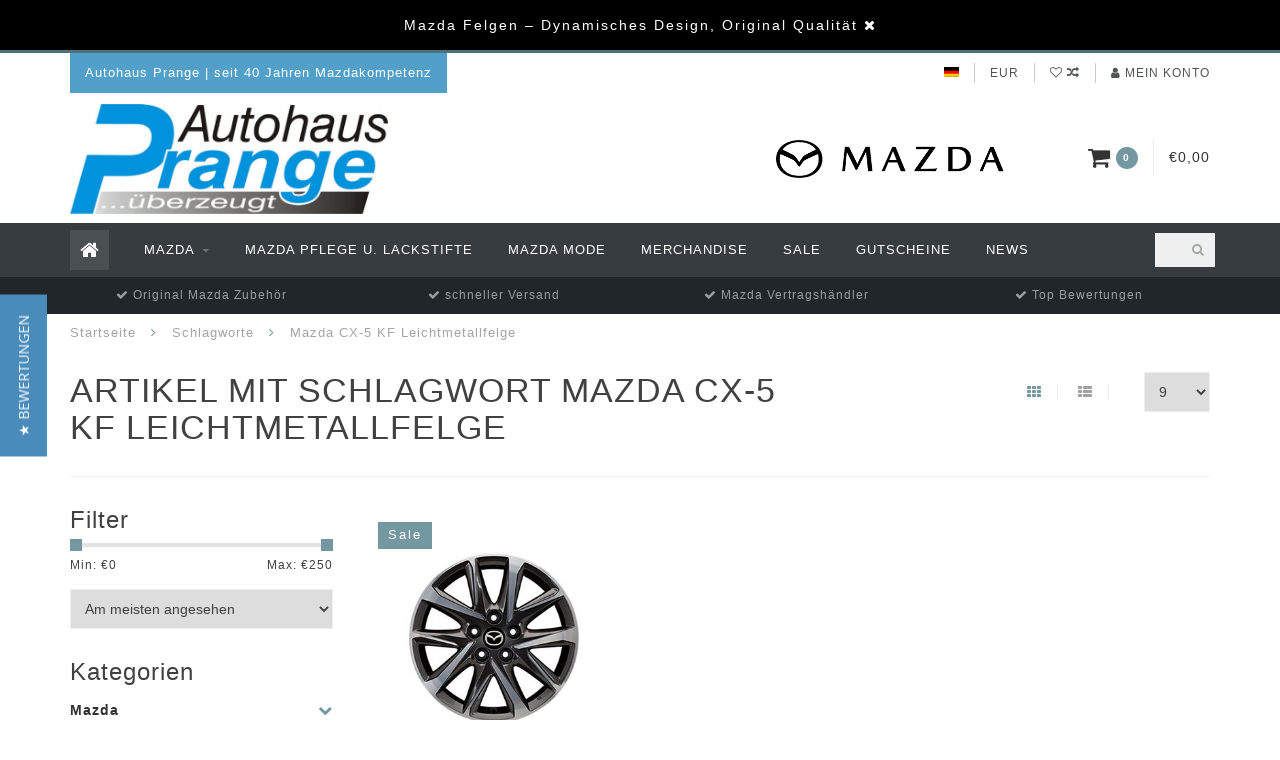

--- FILE ---
content_type: text/html;charset=utf-8
request_url: https://www.prange-shop.de/tags/mazda-cx-5-kf-leichtmetallfelge/
body_size: 14469
content:
<!DOCTYPE html>
<html lang="de">
  <head>
    
    <!--
        
        Theme Infinite | v1.5
        Theme designed and created by Dyvelopment - We are true e-commerce heroes!
        
        For custom Lightspeed eCom work like custom design or development,
        please contact us at www.dyvelopment.nl
        
    -->
    
    <meta charset="utf-8"/>
<!-- [START] 'blocks/head.rain' -->
<!--

  (c) 2008-2026 Lightspeed Netherlands B.V.
  http://www.lightspeedhq.com
  Generated: 04-01-2026 @ 20:08:17

-->
<link rel="canonical" href="https://www.prange-shop.de/tags/mazda-cx-5-kf-leichtmetallfelge/"/>
<link rel="alternate" href="https://www.prange-shop.de/index.rss" type="application/rss+xml" title="Neue Produkte"/>
<meta name="robots" content="noodp,noydir"/>
<meta name="google-site-verification" content="YvJwfWIYZjuM6-tob6yc3AXaEA2JBI7bBm-DL_2HJWk"/>
<meta property="og:url" content="https://www.prange-shop.de/tags/mazda-cx-5-kf-leichtmetallfelge/?source=facebook"/>
<meta property="og:site_name" content="Autohaus Prange Online Shop"/>
<meta property="og:title" content="Mazda CX-5 KF Leichtmetallfelge"/>
<meta property="og:description" content="Mazda original Zubehör und Ersatzteile im Online Shop Autohaus Prange. Ihr autorisierter Mazda Servicepartner im Kreis Osnabrück."/>
<script>
(function(w,d,s,l,i){w[l]=w[l]||[];w[l].push({'gtm.start':
new Date().getTime(),event:'gtm.js'});var f=d.getElementsByTagName(s)[0],
j=d.createElement(s),dl=l!='dataLayer'?'&l='+l:'';j.async=true;j.src=
'https://www.googletagmanager.com/gtm.js?id='+i+dl;f.parentNode.insertBefore(j,f);
})(window,document,'script','dataLayer','GTM-WSRSM2W');
</script>
<!--[if lt IE 9]>
<script src="https://cdn.webshopapp.com/assets/html5shiv.js?2025-02-20"></script>
<![endif]-->
<!-- [END] 'blocks/head.rain' -->
    
    <title>Mazda CX-5 KF Leichtmetallfelge - Autohaus Prange Online Shop</title>
    
    <meta name="description" content="Mazda original Zubehör und Ersatzteile im Online Shop Autohaus Prange. Ihr autorisierter Mazda Servicepartner im Kreis Osnabrück." />
    <meta name="keywords" content="Mazda, CX-5, KF, Leichtmetallfelge, Mazda Zubehör, original Mazda Ersatzteile, Mazda Servicepartner, Mazda Händler, Autozubehör, Mazda Reparatur, Mazda Werkstatt" />
    
    <meta http-equiv="X-UA-Compatible" content="IE=edge">
    <meta name="viewport" content="width=device-width, initial-scale=1.0, maximum-scale=1.0, user-scalable=0">
    <meta name="apple-mobile-web-app-capable" content="yes">
    <meta name="apple-mobile-web-app-status-bar-style" content="black">
<meta name="facebook-domain-verification" content="123cn9demepb5ugj0wr9wnw4u56id2" />
    <link rel="shortcut icon" href="https://cdn.webshopapp.com/shops/22930/themes/173544/v/169083/assets/favicon.ico?20200802164848" type="image/x-icon" />
    
        <meta name="format-detection" content="telephone=no">
    <meta name="format-detection" content="date=no">
    <meta name="format-detection" content="address=no">
    <meta name="format-detection" content="email=no">
     
    <script src="//code.jquery.com/jquery-1.12.4.min.js"></script>
    <script>window.jQuery || document.write('<script src="https://cdn.webshopapp.com/assets/jquery-1-9-1.js?2025-02-20">\x3C/script>')</script>
    
    
    
    <link href="//maxcdn.bootstrapcdn.com/font-awesome/4.7.0/css/font-awesome.min.css" rel="stylesheet">
    
    <link rel="stylesheet" href="https://cdn.webshopapp.com/shops/22930/themes/173544/assets/bootstrap-min.css?20251231120753" />

    <link rel="stylesheet" href="https://cdn.webshopapp.com/assets/gui-2-0.css?2025-02-20" />
    <link rel="stylesheet" href="https://cdn.webshopapp.com/assets/gui-responsive-2-0.css?2025-02-20" />
    
    <link rel="stylesheet" href="https://cdn.webshopapp.com/shops/22930/themes/173544/assets/owlcarousel-v2.css?20251231120753" />
    
        
        <link rel="stylesheet" href="https://cdn.webshopapp.com/shops/22930/themes/173544/assets/style-min.css?20251231120753" />
        
    <!-- User defined styles -->
    <link rel="stylesheet" href="https://cdn.webshopapp.com/shops/22930/themes/173544/assets/settings.css?20251231120753" />
    <link rel="stylesheet" href="https://cdn.webshopapp.com/shops/22930/themes/173544/assets/custom.css?20251231120753" />
    
    <!--[if lte IE 9]>
      <script src="https://cdn.webshopapp.com/shops/22930/themes/173544/assets/ie.js?20251231120753"></script>
    <![endif]-->
    
    <script>
      /* Some global vars */
      var domain = 'https://www.prange-shop.de/';
      var url = 'https://www.prange-shop.de/';
      var mainUrl = 'https://www.prange-shop.de/';
      var searchUrl = 'https://www.prange-shop.de/search/';
      var cartUrl = 'https://www.prange-shop.de/cart/';
      var checkoutUrl = 'https://www.prange-shop.de/checkout/';
      var notification = 'Mazda Sale';
      var b2b = false;
      var freeShippingNotice = false;
      
      /* Quick settings */
      var enableQuickView = true;
      
      /* Some prefedined translations */
      var tContinueShopping = 'Weiter einkaufen';
      var tProceedToCheckout = 'Weiter zur Kasse';
      var tViewProduct = 'Produkt anzeigen';
      var tAddtoCart = 'Zum Warenkorb hinzufügen';
      var tNoInformationFound = 'No information found';
      var tView = 'Ansehen';
      var tCheckout = 'Kasse';
      var tLiveCartTotal = 'Gesamt inkl. MwSt';
      var tNavigation = 'Navigation';
      var tOnlyXProductsInStock = 'Es geben maarXXX producten op voorraad, wil je deze Toevoegen aan de winkelwagen?';
      var tInStock = 'Auf Lager';
      var tOutOfStock = 'Nicht auf Lager';
      var tFreeShipping = 'Kostenloser Versand';
      var tAmountToFreeShipping = 'Amount to free shipping:';
      var tRequestedAmountNotAvailable = 'Die gewünschte Anzahl für &quot;XXX&quot; ist momentan nicht verfügbar';
      var tMinimumQty = 'Die Mindestbestellmenge für &quot;XXX&quot; YYY.';
      var tBackorder = 'Backorder';
      
      /* Cart data */
      var cartTotalIncl = parseFloat(0);
      var cartTotalExcl = parseFloat(0);
      var cartTotal = parseFloat(0);
      var currencySymbol = '€';
      
      var amountToFreeShipping = parseFloat(50);
      
            function getServerTime()
      {
        return new Date ("Jan 4, 2026 20:08:17 +0100");
      }
    </script>
    
          <script type="text/javascript">
        (function e(){var e=document.createElement("script");e.type="text/javascript",e.async=true,e.src="//staticw2.yotpo.com/aslWdYcPiGsP1YMcOhPJEz0tb7UzFVkjSXxc0hgF/widget.js";var t=document.getElementsByTagName("script")[0];t.parentNode.insertBefore(e,t)})();
      </script>
        
        
      </head>
  <body class="">
    
        
    <div class="overlay">
      <i class="fa fa-times"></i>
    </div>
    
    <header>
      <!-- Notifications -->
<div id="notification">
      <a href="/tags/mazda-felgen/">Mazda Felgen – Dynamisches Design, Original Qualität</a>
    
  <i class="fa fa-times" id="close-notification"></i>
</div>

<!-- Topbar -->
<div id="topbar">
  <div class="container">
    <div class="row">
      <div class="col-sm-6 hidden-xs hidden-xxs">
        <div id="topbar-text">Autohaus Prange | seit 40 Jahren Mazdakompetenz</div>
      </div>
      <div class="col-sm-6 col-xs-12" id="topbar-right">
        
        <ul>
        <li class="languages">
          <a href="#"><span class="flags de"></span></a> <!--DEUTSCH-->
                  </li>
        
        <li class="currencies">
          <a href="#"><span class="currency-EUR">EUR</span></a>
                  </li>
        <li class="comparewishlist">
          <a href="https://www.prange-shop.de/account/wishlist/"><i class="fa fa-heart-o"></i></a>
          <a href="https://www.prange-shop.de/compare/"><i class="fa fa-random"></i></a>
        </li>
        <li class="account">
          <a href="https://www.prange-shop.de/account/"><i class="fa fa-user"></i><span class="hidden-xs hidden-xxs"> Mein Konto</span></a>
        </li>
        </ul>
        
      </div>
    </div>
  </div>
</div>
<!-- End topbar -->

<div class="container" id="header">
  <div class="row">
    
    <div class="col-sm-5 col-xs-12" id="logo">
      
        <a href="https://www.prange-shop.de/"><img class="" src="https://cdn.webshopapp.com/shops/22930/themes/173544/v/2522898/assets/logo.png?20250128200011" alt="Logo"></a>
      
    </div>
    
        
        
    <!--<div class="col-md-5 col-sm-7 hidden-xs hidden-xxs" id="hallmark">
            <img src="https://cdn.webshopapp.com/shops/22930/themes/173544/v/2765696/assets/hallmark.png?20251202064535" alt="">
          </div> -->
    
    <div class="header-right col-sm-7 hidden-xs hidden-xxs">
      
      <div id="hallmark">
                      <a href="/mazda/" target="_blank">
                  <img src="https://cdn.webshopapp.com/shops/22930/themes/173544/v/2765696/assets/hallmark.png?20251202064535" alt="" id="header-hallmark" onerror="$(this).hide();">
                </a>
                    </div>
      
      
      <!--<div class="cart-header-container">av -->
      <div class="cartheader hidden-sm hidden-xs hidden-xxs">
        <div class="cart-container cart maincart">
        
        <a href="https://www.prange-shop.de/cart/">
        <div class="cart-icon">
          <i class="fa fa-shopping-cart"></i> <span id="qty" class="highlight-bg cart-total-qty">0</span>
        </div>
        
        <div id="cart-total">
          €0,00
        </div>
        </a>
        
        <div class="cart-content-holder">
          <div class="cart-content">
            <h4>Ihr Warenkorb</h4>
                        
                          <p class="noproducts">Keine Artikel in Ihrem Warenkorb</p>
                      </div>
        </div>
        </div>
      </div>
      <!--</div>-->
      
      
    </div>
  </div>
</div>

<div class="cf"></div>
  

<div class="" id="navbar">
  <div class="container">
    <div class="row">
      <div class="col-md-12">
        <nav>
          <ul class="megamenu">
        <li class="hidden-sm hidden-xs hidden-xxs"><a href="https://www.prange-shop.de/"><i class="fa fa-home home-icon" aria-hidden="true"></i></a></li>
        <!-- <li class="visible-sm visible-xs hamburger">
            <a href="https://www.prange-shop.de/"><i class="fa fa-bars" aria-hidden="true"></i></a>
        </li>
        <li class="visible-xs mobile-cart">
            <a href="https://www.prange-shop.de/cart/"><i class="fa fa-opencart" aria-hidden="true"></i> <span>(0)</span></a>
        </li> -->
        
                <li>
          <a href="https://www.prange-shop.de/mazda/" class="dropdown">Mazda</a>
          
                    <span class="opensub visible-sm visible-xs visible-xxs"><i class="fa fa-plus-circle"></i></span>
          
          
                    <ul class="sub1 megamenu">
            <li>
              <div class="row">
              
                            
                            <div class="col-md-12 maxheight">
                          
                              <div class="col-md-3 sub-holder">
                  <h4><a href="https://www.prange-shop.de/mazda/mazda2/">Mazda2</a></h4>
                  
                                      <ul class="sub2">
                                            <li>
                        <i class="fa fa-caret-right" aria-hidden="true"></i> <a href="https://www.prange-shop.de/mazda/mazda2/aussenausstattung/">Außenausstattung</a>
                      </li>
                                            <li>
                        <i class="fa fa-caret-right" aria-hidden="true"></i> <a href="https://www.prange-shop.de/mazda/mazda2/raeder-tieferlegung/">Räder &amp; Tieferlegung</a>
                      </li>
                                            <li>
                        <i class="fa fa-caret-right" aria-hidden="true"></i> <a href="https://www.prange-shop.de/mazda/mazda2/innenausstattung/">Innenausstattung</a>
                      </li>
                                            <li>
                        <i class="fa fa-caret-right" aria-hidden="true"></i> <a href="https://www.prange-shop.de/mazda/mazda2/schutz/">Schutz</a>
                      </li>
                                            <li>
                        <i class="fa fa-caret-right" aria-hidden="true"></i> <a href="https://www.prange-shop.de/mazda/mazda2/transport/">Transport</a>
                      </li>
                                            <li>
                        <i class="fa fa-caret-right" aria-hidden="true"></i> <a href="https://www.prange-shop.de/mazda/mazda2/komfort-nuetzliches/">Komfort &amp; Nützliches</a>
                      </li>
                                            <li>
                        <i class="fa fa-caret-right" aria-hidden="true"></i> <a href="https://www.prange-shop.de/mazda/mazda2/mazda-original-ersatzteile/">Mazda Original Ersatzteile</a>
                      </li>
                                          </ul>
                                  </div>
                
                                              <div class="col-md-3 sub-holder">
                  <h4><a href="https://www.prange-shop.de/mazda/mazda-2-hybrid/">Mazda 2 Hybrid</a></h4>
                  
                                      <ul class="sub2">
                                            <li>
                        <i class="fa fa-caret-right" aria-hidden="true"></i> <a href="https://www.prange-shop.de/mazda/mazda-2-hybrid/aussenausstattung/">Außenausstattung</a>
                      </li>
                                            <li>
                        <i class="fa fa-caret-right" aria-hidden="true"></i> <a href="https://www.prange-shop.de/mazda/mazda-2-hybrid/innenausstattung/">Innenausstattung</a>
                      </li>
                                            <li>
                        <i class="fa fa-caret-right" aria-hidden="true"></i> <a href="https://www.prange-shop.de/mazda/mazda-2-hybrid/transport/">Transport</a>
                      </li>
                                            <li>
                        <i class="fa fa-caret-right" aria-hidden="true"></i> <a href="https://www.prange-shop.de/mazda/mazda-2-hybrid/komfort-nuetzliches/">Komfort &amp; Nützliches</a>
                      </li>
                                            <li>
                        <i class="fa fa-caret-right" aria-hidden="true"></i> <a href="https://www.prange-shop.de/mazda/mazda-2-hybrid/schutz/">Schutz</a>
                      </li>
                                            <li>
                        <i class="fa fa-caret-right" aria-hidden="true"></i> <a href="https://www.prange-shop.de/mazda/mazda-2-hybrid/mazda-original-ersatzteile/">Mazda Original Ersatzteile</a>
                      </li>
                                          </ul>
                                  </div>
                
                                              <div class="col-md-3 sub-holder">
                  <h4><a href="https://www.prange-shop.de/mazda/mazda3/">Mazda3</a></h4>
                  
                                      <ul class="sub2">
                                            <li>
                        <i class="fa fa-caret-right" aria-hidden="true"></i> <a href="https://www.prange-shop.de/mazda/mazda3/aussenausstattung/">Außenausstattung</a>
                      </li>
                                            <li>
                        <i class="fa fa-caret-right" aria-hidden="true"></i> <a href="https://www.prange-shop.de/mazda/mazda3/schutz/">Schutz</a>
                      </li>
                                            <li>
                        <i class="fa fa-caret-right" aria-hidden="true"></i> <a href="https://www.prange-shop.de/mazda/mazda3/infotainment/">Infotainment </a>
                      </li>
                                            <li>
                        <i class="fa fa-caret-right" aria-hidden="true"></i> <a href="https://www.prange-shop.de/mazda/mazda3/komfort-nuetzliches/">Komfort &amp; Nützliches</a>
                      </li>
                                            <li>
                        <i class="fa fa-caret-right" aria-hidden="true"></i> <a href="https://www.prange-shop.de/mazda/mazda3/transport/">Transport</a>
                      </li>
                                            <li>
                        <i class="fa fa-caret-right" aria-hidden="true"></i> <a href="https://www.prange-shop.de/mazda/mazda3/innenausstattung/">Innenausstattung</a>
                      </li>
                                            <li>
                        <i class="fa fa-caret-right" aria-hidden="true"></i> <a href="https://www.prange-shop.de/mazda/mazda3/raeder-tieferlegung/">Räder &amp; Tieferlegung</a>
                      </li>
                                            <li>
                        <i class="fa fa-caret-right" aria-hidden="true"></i> <a href="https://www.prange-shop.de/mazda/mazda3/sicherheit/">Sicherheit</a>
                      </li>
                                            <li>
                        <i class="fa fa-caret-right" aria-hidden="true"></i> <a href="https://www.prange-shop.de/mazda/mazda3/mazda-original-ersatzteile/">Mazda Original Ersatzteile</a>
                      </li>
                                          </ul>
                                  </div>
                
                                              <div class="col-md-3 sub-holder">
                  <h4><a href="https://www.prange-shop.de/mazda/mazda-6e/">Mazda 6e</a></h4>
                  
                                      <ul class="sub2">
                                            <li>
                        <i class="fa fa-caret-right" aria-hidden="true"></i> <a href="https://www.prange-shop.de/mazda/mazda-6e/aussenausstattung/">Außenausstattung</a>
                      </li>
                                            <li>
                        <i class="fa fa-caret-right" aria-hidden="true"></i> <a href="https://www.prange-shop.de/mazda/mazda-6e/innenausstattung/">Innenausstattung</a>
                      </li>
                                            <li>
                        <i class="fa fa-caret-right" aria-hidden="true"></i> <a href="https://www.prange-shop.de/mazda/mazda-6e/transport/">Transport</a>
                      </li>
                                            <li>
                        <i class="fa fa-caret-right" aria-hidden="true"></i> <a href="https://www.prange-shop.de/mazda/mazda-6e/komfort-nuetzliches/">Komfort &amp; Nützliches</a>
                      </li>
                                            <li>
                        <i class="fa fa-caret-right" aria-hidden="true"></i> <a href="https://www.prange-shop.de/mazda/mazda-6e/infotainment/">Infotainment</a>
                      </li>
                                            <li>
                        <i class="fa fa-caret-right" aria-hidden="true"></i> <a href="https://www.prange-shop.de/mazda/mazda-6e/sicherheit-schutz/">Sicherheit &amp; Schutz</a>
                      </li>
                                          </ul>
                                  </div>
                
                                  <div class="cf"></div>
                                              <div class="col-md-3 sub-holder">
                  <h4><a href="https://www.prange-shop.de/mazda/mazda6/">Mazda6</a></h4>
                  
                                      <ul class="sub2">
                                            <li>
                        <i class="fa fa-caret-right" aria-hidden="true"></i> <a href="https://www.prange-shop.de/mazda/mazda6/schutz/">Schutz</a>
                      </li>
                                            <li>
                        <i class="fa fa-caret-right" aria-hidden="true"></i> <a href="https://www.prange-shop.de/mazda/mazda6/innenausstattung/">Innenausstattung</a>
                      </li>
                                            <li>
                        <i class="fa fa-caret-right" aria-hidden="true"></i> <a href="https://www.prange-shop.de/mazda/mazda6/komfort-nuetzliches/">Komfort &amp; Nützliches</a>
                      </li>
                                            <li>
                        <i class="fa fa-caret-right" aria-hidden="true"></i> <a href="https://www.prange-shop.de/mazda/mazda6/transport/">Transport</a>
                      </li>
                                            <li>
                        <i class="fa fa-caret-right" aria-hidden="true"></i> <a href="https://www.prange-shop.de/mazda/mazda6/aussenausstattung/">Außenausstattung</a>
                      </li>
                                            <li>
                        <i class="fa fa-caret-right" aria-hidden="true"></i> <a href="https://www.prange-shop.de/mazda/mazda6/mazda-original-ersatzteile/">Mazda Original Ersatzteile</a>
                      </li>
                                            <li>
                        <i class="fa fa-caret-right" aria-hidden="true"></i> <a href="https://www.prange-shop.de/mazda/mazda6/raeder-tieferlegung/">Räder &amp; Tieferlegung</a>
                      </li>
                                          </ul>
                                  </div>
                
                                              <div class="col-md-3 sub-holder">
                  <h4><a href="https://www.prange-shop.de/mazda/mazda-cx-3/">Mazda CX-3</a></h4>
                  
                                      <ul class="sub2">
                                            <li>
                        <i class="fa fa-caret-right" aria-hidden="true"></i> <a href="https://www.prange-shop.de/mazda/mazda-cx-3/aussenausstattung/">Außenausstattung</a>
                      </li>
                                            <li>
                        <i class="fa fa-caret-right" aria-hidden="true"></i> <a href="https://www.prange-shop.de/mazda/mazda-cx-3/innenausstattung/">Innenausstattung</a>
                      </li>
                                            <li>
                        <i class="fa fa-caret-right" aria-hidden="true"></i> <a href="https://www.prange-shop.de/mazda/mazda-cx-3/transport/">Transport</a>
                      </li>
                                            <li>
                        <i class="fa fa-caret-right" aria-hidden="true"></i> <a href="https://www.prange-shop.de/mazda/mazda-cx-3/komfort-nuetzliches/">Komfort &amp; Nützliches</a>
                      </li>
                                            <li>
                        <i class="fa fa-caret-right" aria-hidden="true"></i> <a href="https://www.prange-shop.de/mazda/mazda-cx-3/infotainment/">Infotainment</a>
                      </li>
                                            <li>
                        <i class="fa fa-caret-right" aria-hidden="true"></i> <a href="https://www.prange-shop.de/mazda/mazda-cx-3/schutz/">Schutz</a>
                      </li>
                                            <li>
                        <i class="fa fa-caret-right" aria-hidden="true"></i> <a href="https://www.prange-shop.de/mazda/mazda-cx-3/mazda-original-ersatzteile/">Mazda Original Ersatzteile</a>
                      </li>
                                          </ul>
                                  </div>
                
                                              <div class="col-md-3 sub-holder">
                  <h4><a href="https://www.prange-shop.de/mazda/mazda-cx-5/">Mazda CX-5</a></h4>
                  
                                      <ul class="sub2">
                                            <li>
                        <i class="fa fa-caret-right" aria-hidden="true"></i> <a href="https://www.prange-shop.de/mazda/mazda-cx-5/aussenausstattung/">Außenausstattung</a>
                      </li>
                                            <li>
                        <i class="fa fa-caret-right" aria-hidden="true"></i> <a href="https://www.prange-shop.de/mazda/mazda-cx-5/raeder-tieferlegung/">Räder &amp; Tieferlegung</a>
                      </li>
                                            <li>
                        <i class="fa fa-caret-right" aria-hidden="true"></i> <a href="https://www.prange-shop.de/mazda/mazda-cx-5/innenausstattung/">Innenausstattung</a>
                      </li>
                                            <li>
                        <i class="fa fa-caret-right" aria-hidden="true"></i> <a href="https://www.prange-shop.de/mazda/mazda-cx-5/schutz/">Schutz</a>
                      </li>
                                            <li>
                        <i class="fa fa-caret-right" aria-hidden="true"></i> <a href="https://www.prange-shop.de/mazda/mazda-cx-5/transport/">Transport</a>
                      </li>
                                            <li>
                        <i class="fa fa-caret-right" aria-hidden="true"></i> <a href="https://www.prange-shop.de/mazda/mazda-cx-5/navigation/">Navigation</a>
                      </li>
                                            <li>
                        <i class="fa fa-caret-right" aria-hidden="true"></i> <a href="https://www.prange-shop.de/mazda/mazda-cx-5/komfort-nuetzliches/">Komfort &amp; Nützliches</a>
                      </li>
                                            <li>
                        <i class="fa fa-caret-right" aria-hidden="true"></i> <a href="https://www.prange-shop.de/mazda/mazda-cx-5/mazda-original-ersatzteile/">Mazda Original Ersatzteile</a>
                      </li>
                                            <li>
                        <i class="fa fa-caret-right" aria-hidden="true"></i> <a href="https://www.prange-shop.de/mazda/mazda-cx-5/infotainment/">Infotainment</a>
                      </li>
                                          </ul>
                                  </div>
                
                                              <div class="col-md-3 sub-holder">
                  <h4><a href="https://www.prange-shop.de/mazda/mazda-cx-30/">Mazda CX-30</a></h4>
                  
                                      <ul class="sub2">
                                            <li>
                        <i class="fa fa-caret-right" aria-hidden="true"></i> <a href="https://www.prange-shop.de/mazda/mazda-cx-30/schutz/">Schutz</a>
                      </li>
                                            <li>
                        <i class="fa fa-caret-right" aria-hidden="true"></i> <a href="https://www.prange-shop.de/mazda/mazda-cx-30/transport/">Transport</a>
                      </li>
                                            <li>
                        <i class="fa fa-caret-right" aria-hidden="true"></i> <a href="https://www.prange-shop.de/mazda/mazda-cx-30/raeder-tieferlegung/">Räder &amp; Tieferlegung</a>
                      </li>
                                            <li>
                        <i class="fa fa-caret-right" aria-hidden="true"></i> <a href="https://www.prange-shop.de/mazda/mazda-cx-30/aussenausstattung/">Außenausstattung</a>
                      </li>
                                            <li>
                        <i class="fa fa-caret-right" aria-hidden="true"></i> <a href="https://www.prange-shop.de/mazda/mazda-cx-30/innenausstattung/">Innenausstattung</a>
                      </li>
                                            <li>
                        <i class="fa fa-caret-right" aria-hidden="true"></i> <a href="https://www.prange-shop.de/mazda/mazda-cx-30/komfort-nuetzliches/">Komfort &amp; Nützliches</a>
                      </li>
                                            <li>
                        <i class="fa fa-caret-right" aria-hidden="true"></i> <a href="https://www.prange-shop.de/mazda/mazda-cx-30/mazda-original-ersatzteile/">Mazda Original Ersatzteile</a>
                      </li>
                                            <li>
                        <i class="fa fa-caret-right" aria-hidden="true"></i> <a href="https://www.prange-shop.de/mazda/mazda-cx-30/infotainment/">Infotainment</a>
                      </li>
                                          </ul>
                                  </div>
                
                                  <div class="cf"></div>
                                              <div class="col-md-3 sub-holder">
                  <h4><a href="https://www.prange-shop.de/mazda/mazda-cx-60/">Mazda CX-60 </a></h4>
                  
                                      <ul class="sub2">
                                            <li>
                        <i class="fa fa-caret-right" aria-hidden="true"></i> <a href="https://www.prange-shop.de/mazda/mazda-cx-60/schutz/">Schutz</a>
                      </li>
                                            <li>
                        <i class="fa fa-caret-right" aria-hidden="true"></i> <a href="https://www.prange-shop.de/mazda/mazda-cx-60/transport/">Transport</a>
                      </li>
                                            <li>
                        <i class="fa fa-caret-right" aria-hidden="true"></i> <a href="https://www.prange-shop.de/mazda/mazda-cx-60/raeder-tieferlegung/">Räder &amp; Tieferlegung</a>
                      </li>
                                            <li>
                        <i class="fa fa-caret-right" aria-hidden="true"></i> <a href="https://www.prange-shop.de/mazda/mazda-cx-60/aussenausstattung/">Außenausstattung</a>
                      </li>
                                            <li>
                        <i class="fa fa-caret-right" aria-hidden="true"></i> <a href="https://www.prange-shop.de/mazda/mazda-cx-60/innenausstattung/">Innenausstattung</a>
                      </li>
                                            <li>
                        <i class="fa fa-caret-right" aria-hidden="true"></i> <a href="https://www.prange-shop.de/mazda/mazda-cx-60/komfort-nuetzliches/">Komfort &amp; Nützliches</a>
                      </li>
                                            <li>
                        <i class="fa fa-caret-right" aria-hidden="true"></i> <a href="https://www.prange-shop.de/mazda/mazda-cx-60/mazda-original-ersatzteile/">Mazda Original Ersatzteile</a>
                      </li>
                                            <li>
                        <i class="fa fa-caret-right" aria-hidden="true"></i> <a href="https://www.prange-shop.de/mazda/mazda-cx-60/infotainment/">Infotainment</a>
                      </li>
                                          </ul>
                                  </div>
                
                                              <div class="col-md-3 sub-holder">
                  <h4><a href="https://www.prange-shop.de/mazda/mazda-cx-80/">Mazda CX-80</a></h4>
                  
                                      <ul class="sub2">
                                            <li>
                        <i class="fa fa-caret-right" aria-hidden="true"></i> <a href="https://www.prange-shop.de/mazda/mazda-cx-80/schutz/">Schutz</a>
                      </li>
                                            <li>
                        <i class="fa fa-caret-right" aria-hidden="true"></i> <a href="https://www.prange-shop.de/mazda/mazda-cx-80/transport/">Transport</a>
                      </li>
                                            <li>
                        <i class="fa fa-caret-right" aria-hidden="true"></i> <a href="https://www.prange-shop.de/mazda/mazda-cx-80/innenausstattung/">Innenausstattung</a>
                      </li>
                                            <li>
                        <i class="fa fa-caret-right" aria-hidden="true"></i> <a href="https://www.prange-shop.de/mazda/mazda-cx-80/aussenausstattung/">Außenausstattung</a>
                      </li>
                                            <li>
                        <i class="fa fa-caret-right" aria-hidden="true"></i> <a href="https://www.prange-shop.de/mazda/mazda-cx-80/komfort-nuetzliches/">Komfort &amp; Nützliches</a>
                      </li>
                                            <li>
                        <i class="fa fa-caret-right" aria-hidden="true"></i> <a href="https://www.prange-shop.de/mazda/mazda-cx-80/mazda-original-ersatzteile/">Mazda Original Ersatzteile</a>
                      </li>
                                            <li>
                        <i class="fa fa-caret-right" aria-hidden="true"></i> <a href="https://www.prange-shop.de/mazda/mazda-cx-80/infotainment/">Infotainment</a>
                      </li>
                                          </ul>
                                  </div>
                
                                              <div class="col-md-3 sub-holder">
                  <h4><a href="https://www.prange-shop.de/mazda/mazda-mx-5/">Mazda MX-5</a></h4>
                  
                                      <ul class="sub2">
                                            <li>
                        <i class="fa fa-caret-right" aria-hidden="true"></i> <a href="https://www.prange-shop.de/mazda/mazda-mx-5/schutz/">Schutz</a>
                      </li>
                                            <li>
                        <i class="fa fa-caret-right" aria-hidden="true"></i> <a href="https://www.prange-shop.de/mazda/mazda-mx-5/aussenausstattung/">Außenausstattung</a>
                      </li>
                                            <li>
                        <i class="fa fa-caret-right" aria-hidden="true"></i> <a href="https://www.prange-shop.de/mazda/mazda-mx-5/komfort-nuetzliches/">Komfort &amp; Nützliches</a>
                      </li>
                                            <li>
                        <i class="fa fa-caret-right" aria-hidden="true"></i> <a href="https://www.prange-shop.de/mazda/mazda-mx-5/raeder-tieferlegung/">Räder &amp; Tieferlegung</a>
                      </li>
                                            <li>
                        <i class="fa fa-caret-right" aria-hidden="true"></i> <a href="https://www.prange-shop.de/mazda/mazda-mx-5/innenausstattung/">Innenausstattung</a>
                      </li>
                                            <li>
                        <i class="fa fa-caret-right" aria-hidden="true"></i> <a href="https://www.prange-shop.de/mazda/mazda-mx-5/transport/">Transport</a>
                      </li>
                                            <li>
                        <i class="fa fa-caret-right" aria-hidden="true"></i> <a href="https://www.prange-shop.de/mazda/mazda-mx-5/original-fahrzeugpflege/">Original Fahrzeugpflege</a>
                      </li>
                                            <li>
                        <i class="fa fa-caret-right" aria-hidden="true"></i> <a href="https://www.prange-shop.de/mazda/mazda-mx-5/sicherheit/">Sicherheit</a>
                      </li>
                                            <li>
                        <i class="fa fa-caret-right" aria-hidden="true"></i> <a href="https://www.prange-shop.de/mazda/mazda-mx-5/mazda-original-ersatzteile/">Mazda Original Ersatzteile</a>
                      </li>
                                          </ul>
                                  </div>
                
                                              <div class="col-md-3 sub-holder">
                  <h4><a href="https://www.prange-shop.de/mazda/mazda-mx-30/">Mazda MX - 30</a></h4>
                  
                                      <ul class="sub2">
                                            <li>
                        <i class="fa fa-caret-right" aria-hidden="true"></i> <a href="https://www.prange-shop.de/mazda/mazda-mx-30/aussenausstattung/">Außenausstattung</a>
                      </li>
                                            <li>
                        <i class="fa fa-caret-right" aria-hidden="true"></i> <a href="https://www.prange-shop.de/mazda/mazda-mx-30/schutz/">Schutz</a>
                      </li>
                                            <li>
                        <i class="fa fa-caret-right" aria-hidden="true"></i> <a href="https://www.prange-shop.de/mazda/mazda-mx-30/innenaussstattung/">Innenaussstattung</a>
                      </li>
                                            <li>
                        <i class="fa fa-caret-right" aria-hidden="true"></i> <a href="https://www.prange-shop.de/mazda/mazda-mx-30/transport/">Transport</a>
                      </li>
                                            <li>
                        <i class="fa fa-caret-right" aria-hidden="true"></i> <a href="https://www.prange-shop.de/mazda/mazda-mx-30/komfort-nuetzliches/">Komfort &amp; Nützliches</a>
                      </li>
                                            <li>
                        <i class="fa fa-caret-right" aria-hidden="true"></i> <a href="https://www.prange-shop.de/mazda/mazda-mx-30/mazda-original-ersatzteile/">Mazda Original Ersatzteile</a>
                      </li>
                                          </ul>
                                  </div>
                
                                  <div class="cf"></div>
                                              <div class="col-md-3 sub-holder">
                  <h4><a href="https://www.prange-shop.de/mazda/mazda-5/">Mazda 5 </a></h4>
                  
                                      <ul class="sub2">
                                            <li>
                        <i class="fa fa-caret-right" aria-hidden="true"></i> <a href="https://www.prange-shop.de/mazda/mazda-5/schutz/">Schutz</a>
                      </li>
                                            <li>
                        <i class="fa fa-caret-right" aria-hidden="true"></i> <a href="https://www.prange-shop.de/mazda/mazda-5/transport/">Transport</a>
                      </li>
                                            <li>
                        <i class="fa fa-caret-right" aria-hidden="true"></i> <a href="https://www.prange-shop.de/mazda/mazda-5/mazda-original-ersatzteile/">Mazda Original Ersatzteile</a>
                      </li>
                                            <li>
                        <i class="fa fa-caret-right" aria-hidden="true"></i> <a href="https://www.prange-shop.de/mazda/mazda-5/komfort-nuetzliches/">Komfort &amp; Nützliches</a>
                      </li>
                                            <li>
                        <i class="fa fa-caret-right" aria-hidden="true"></i> <a href="https://www.prange-shop.de/mazda/mazda-5/raeder-tieferlegung/">Räder &amp; Tieferlegung</a>
                      </li>
                                          </ul>
                                  </div>
                
                                              <div class="col-md-3 sub-holder">
                  <h4><a href="https://www.prange-shop.de/mazda/mazda-cx-7/">Mazda CX-7</a></h4>
                  
                                      <ul class="sub2">
                                            <li>
                        <i class="fa fa-caret-right" aria-hidden="true"></i> <a href="https://www.prange-shop.de/mazda/mazda-cx-7/schutz/">Schutz</a>
                      </li>
                                            <li>
                        <i class="fa fa-caret-right" aria-hidden="true"></i> <a href="https://www.prange-shop.de/mazda/mazda-cx-7/innenausstattung/">Innenausstattung</a>
                      </li>
                                            <li>
                        <i class="fa fa-caret-right" aria-hidden="true"></i> <a href="https://www.prange-shop.de/mazda/mazda-cx-7/komfort-nuetzliches/">Komfort &amp; Nützliches</a>
                      </li>
                                            <li>
                        <i class="fa fa-caret-right" aria-hidden="true"></i> <a href="https://www.prange-shop.de/mazda/mazda-cx-7/mazda-original-ersatzteile/">Mazda Original Ersatzteile</a>
                      </li>
                                          </ul>
                                  </div>
                
                                            
              </div>
              
                            
              </div>
              
            </li>
          </ul>
                    
                    

        </li>
                <li>
          <a href="https://www.prange-shop.de/mazda-pflege-u-lackstifte/" class="">Mazda Pflege u. Lackstifte</a>
          
          
          
                    
                    

        </li>
                <li>
          <a href="https://www.prange-shop.de/mazda-mode/" class="">Mazda Mode</a>
          
          
          
                    
                    

        </li>
                <li>
          <a href="https://www.prange-shop.de/merchandise/" class="">Merchandise</a>
          
          
          
                    
                    

        </li>
                <li>
          <a href="https://www.prange-shop.de/sale-11174712/" class="">Sale</a>
          
          
          
                    
                    

        </li>
              <li class="item">
  <a class="itemLink" href="https://www.prange-shop.de/buy-gift-card/" title="Gutscheine">Gutscheine</a>
</li>
                          <li>
            <a href="https://www.prange-shop.de/blogs/news/">News</a>
          </li>
                  
  			  			  			        
                
        <!-- <li id="search">
          <form action="https://www.prange-shop.de/search/" id="searchform" method="get">
            <input type="text" id="searchbox" name="q" placeholder="" autocomplete="off"><i class="fa fa-search" aria-hidden="true"></i><i class="fa fa-times clearsearch" aria-hidden="true"></i>
          </form>
        </li> -->
        
        <!-- <li id="navcart">
          <a href="https://www.prange-shop.de/cart/"><i class="fa fa-shopping-cart" aria-hidden="true"></i></a>
        </li> -->
      </ul>
      
      <span id="mobilenav" class="visible-xxs visible-xs visible-sm">
        <a href="https://www.prange-shop.de/"><i class="fa fa-bars" aria-hidden="true"></i></a>
      </span>
      <span id="mobilecart" class="visible-xxs visible-xs visible-sm">
        <a href="https://www.prange-shop.de/cart/"><i class="fa fa-shopping-cart" aria-hidden="true"></i> <span>(0)</span></a>
      </span>
      
      <div id="search">
        <form action="https://www.prange-shop.de/search/" id="searchform" method="get">
          <input type="text" id="searchbox" class="" name="q" placeholder="" autocomplete="off"><i class="fa fa-search" aria-hidden="true"></i><i class="fa fa-times clearsearch" aria-hidden="true"></i>
        </form>
            
        <div id="searchcontent" class="hidden-xs hidden-xxs">
          <div id="searchresults"></div>
          <div class="more"><a href="#" class="search-viewall">Alle Ergebnisse anzeigen <span>(0)</span></a></div>
          <div class="noresults">Keine Produkte gefunden</div>
        </div>
      </div>
      <div id="stickycart" class="hidden-xxs hidden-xs hidden-sm">
        <div class="cart">
          <a href="https://www.prange-shop.de/cart/">
            <span class="stickyicon"><i class="fa fa-shopping-cart" aria-hidden="true"></i></span> <span class="stickyqty cart-total-qty">0</span>
          </a>
          <div class="cart-content-holder">
            
          </div>
        </div>
      </div>
      <!-- <div id="searchcontent">
        <div id="searchresults"></div>
        <div class="more"><a href="#">Alle Ergebnisse anzeigen <span>(0)</span></a></div>
        <div class="noresults">Keine Produkte gefunden</div>
      </div> -->        </nav>
      </div>
    </div>
  </div>
</div>

  
    
                                  
        
  <div class="usps-navbar visible-md visible-lg">
    <div class="container">
      <div class="row">
                <div class="col-sm-3 usp-navbar-block">
          <i class="fa fa-check" aria-hidden="true"></i> Original Mazda Zubehör
        </div>
                
                <div class="col-sm-3 usp-navbar-block">
          <i class="fa fa-check" aria-hidden="true"></i> schneller Versand
        </div>
                
                <div class="col-sm-3 usp-navbar-block">
          <i class="fa fa-check" aria-hidden="true"></i> Mazda Vertragshändler
        </div>
                
                <div class="col-sm-3 usp-navbar-block">
          <i class="fa fa-check" aria-hidden="true"></i> Top Bewertungen
        </div>
              </div>
    </div>
  </div>
  
  <div class="usps-navbar usps-slider-holder visible-sm visible-xs visible-xxs">
    <div class="container">
      <div class="row">
        <div class="col-md-12">
          <div class="usps-slider owl-carousel owl-theme-usps">
                <div class="item usp-navbar-block">
          <i class="fa fa-check" aria-hidden="true"></i> Original Mazda Zubehör
        </div>
                
                <div class="item usp-navbar-block">
          <i class="fa fa-check" aria-hidden="true"></i> schneller Versand
        </div>
                
                <div class="item usp-navbar-block">
          <i class="fa fa-check" aria-hidden="true"></i> Mazda Vertragshändler
        </div>
                
                <div class="item usp-navbar-block">
          <i class="fa fa-check" aria-hidden="true"></i> Top Bewertungen
        </div>
              </div>
      </div>
      </div>
    </div>
  </div>

    </header>
    
        <div itemscope itemtype="http://schema.org/BreadcrumbList" class="breadcrumbs usp-navbar">
  <div class="container">
    <div class="row">
      <div class="col-md-12">
        <a href="https://www.prange-shop.de/" title="Startseite">Startseite</a>
        
                        <span itemprop="itemListElement" itemscope itemtype="http://schema.org/ListItem">
        <i class="fa fa-angle-right highlight-txt"></i> <a href="https://www.prange-shop.de/tags/" itemprop="item"><span itemprop="name">Schlagworte</span></a>
          <meta itemprop="position" content="1" />
        </span>
                        <span itemprop="itemListElement" itemscope itemtype="http://schema.org/ListItem">
        <i class="fa fa-angle-right highlight-txt"></i> <a href="https://www.prange-shop.de/tags/mazda-cx-5-kf-leichtmetallfelge/" itemprop="item"><span itemprop="name">Mazda CX-5 KF Leichtmetallfelge</span></a>
          <meta itemprop="position" content="2" />
        </span>
                      </div>
    </div>
  </div>
</div>        
        
    <div class="container collection category-header">

  <div class="row rowmargin">
    <div class="col-sm-8 category-title">
      <h1>Artikel mit Schlagwort Mazda CX-5 KF Leichtmetallfelge</h1>
    </div>
    <div class="col-sm-4 filters-top">
        <a href="https://www.prange-shop.de/tags/mazda-cx-5-kf-leichtmetallfelge/" class="active"><i class="fa fa-th"></i></a>
        <a href="https://www.prange-shop.de/tags/mazda-cx-5-kf-leichtmetallfelge/?mode=list" class=""><i class="fa fa-th-list"></i></a>
        <select onchange="document.location=$(this).find(':selected').attr('data-url')">
            <option value="9" data-url="https://www.prange-shop.de/tags/mazda-cx-5-kf-leichtmetallfelge/">9</option>
                                    <option value="6" data-url="https://www.prange-shop.de/tags/mazda-cx-5-kf-leichtmetallfelge/?limit=6">6</option>
                                                <option value="12" data-url="https://www.prange-shop.de/tags/mazda-cx-5-kf-leichtmetallfelge/?limit=12">12</option>
                                                <option value="24" data-url="https://www.prange-shop.de/tags/mazda-cx-5-kf-leichtmetallfelge/?limit=24">24</option>
                                                <option value="36" data-url="https://www.prange-shop.de/tags/mazda-cx-5-kf-leichtmetallfelge/?limit=36">36</option>
                                                <option value="50" data-url="https://www.prange-shop.de/tags/mazda-cx-5-kf-leichtmetallfelge/?limit=50">50</option>
                                                <option value="100" data-url="https://www.prange-shop.de/tags/mazda-cx-5-kf-leichtmetallfelge/?limit=100">100</option>
                                </select>
    </div>
  </div>
  
  <div class="row">
    <div class="col-md-12">
      <hr>
    </div>
  </div>
  
        
  <div class="row">
    <div class="col-md-3 rowmargin">
      
    <div class="filters">
      <form action="https://www.prange-shop.de/tags/mazda-cx-5-kf-leichtmetallfelge/" method="get" id="filter_form">
        <input type="hidden" name="mode" value="grid" id="filter_form_mode" />
        <input type="hidden" name="limit" value="9" id="filter_form_limit" />
        <input type="hidden" name="sort" value="popular" id="filter_form_sort" />
        <input type="hidden" name="max" value="250" id="filter_form_max" />
        <input type="hidden" name="min" value="0" id="filter_form_min" />
        
        <div class="price-filter">
          <h3>Filter</h3>
          <div class="sidebar-filter-slider">
            <div id="collection-filter-price"></div>
          </div>
          <div class="sidebar-filter-range cf">
            <div class="min">Min: €<span>0</span></div>
            <div class="max">Max: €<span>250</span></div>
          </div>
        </div>
        
        <select name="sort" onchange="$('#formSortModeLimit').submit();">
                    <option value="popular" selected="selected">Am meisten angesehen</option>
                    <option value="newest">Neueste Produkte</option>
                    <option value="lowest">Niedrigster Preis</option>
                    <option value="highest">Höchster Preis</option>
                    <option value="asc">Name aufsteigend</option>
                    <option value="desc">Name absteigend</option>
                  </select>        
                <div class="row">
                </div>
      </form>
    </div>
    
    <div class="sidebar-cats rowmargin">
      <h3>Kategorien</h3>
      
      <ul class="hidden-sm hidden-xs hidden-xxs sub0">
            <li>
        <a href="https://www.prange-shop.de/mazda/">Mazda</a>
        
                
        <span class="expand-cat"><i class="fa fa-chevron-down"></i></span>
        
        <ul class="sub1">
                    <li>
            <span class="expand-cat sub"><i class="fa fa-caret-right"></i></span><a href="https://www.prange-shop.de/mazda/mazda2/">Mazda2 <span class="count">(87)</span></a>
            
                        <ul class="sub2">
                            <li>
                <a href="https://www.prange-shop.de/mazda/mazda2/aussenausstattung/">Außenausstattung</a>
                
                                    <ul class="sub3">
                                        <li>
                      <a href="https://www.prange-shop.de/mazda/mazda2/aussenausstattung/ab-022015/">ab 02.2015</a>
                    </li>
                                        <li>
                      <a href="https://www.prange-shop.de/mazda/mazda2/aussenausstattung/ab-012020/">ab 01.2020</a>
                    </li>
                                        <li>
                      <a href="https://www.prange-shop.de/mazda/mazda2/aussenausstattung/ab-022023/">ab 02.2023</a>
                    </li>
                                      </ul>
                                  
              </li>
                            <li>
                <a href="https://www.prange-shop.de/mazda/mazda2/raeder-tieferlegung/">Räder &amp; Tieferlegung</a>
                
                                    <ul class="sub3">
                                        <li>
                      <a href="https://www.prange-shop.de/mazda/mazda2/raeder-tieferlegung/ab-022015/">ab 02.2015</a>
                    </li>
                                        <li>
                      <a href="https://www.prange-shop.de/mazda/mazda2/raeder-tieferlegung/ab-012020/">ab 01.2020</a>
                    </li>
                                        <li>
                      <a href="https://www.prange-shop.de/mazda/mazda2/raeder-tieferlegung/ab-022023/">ab 02.2023</a>
                    </li>
                                      </ul>
                                  
              </li>
                            <li>
                <a href="https://www.prange-shop.de/mazda/mazda2/innenausstattung/">Innenausstattung</a>
                
                                    <ul class="sub3">
                                        <li>
                      <a href="https://www.prange-shop.de/mazda/mazda2/innenausstattung/ab-062007/">ab 06.2007</a>
                    </li>
                                        <li>
                      <a href="https://www.prange-shop.de/mazda/mazda2/innenausstattung/ab-022023/">ab 02.2023</a>
                    </li>
                                        <li>
                      <a href="https://www.prange-shop.de/mazda/mazda2/innenausstattung/ab-022015/">ab 02.2015</a>
                    </li>
                                        <li>
                      <a href="https://www.prange-shop.de/mazda/mazda2/innenausstattung/ab-012020/">ab 01.2020</a>
                    </li>
                                      </ul>
                                  
              </li>
                            <li>
                <a href="https://www.prange-shop.de/mazda/mazda2/schutz/">Schutz</a>
                
                                    <ul class="sub3">
                                        <li>
                      <a href="https://www.prange-shop.de/mazda/mazda2/schutz/ab-012003/">ab 01.2003</a>
                    </li>
                                        <li>
                      <a href="https://www.prange-shop.de/mazda/mazda2/schutz/ab-062007/">ab 06.2007</a>
                    </li>
                                        <li>
                      <a href="https://www.prange-shop.de/mazda/mazda2/schutz/ab-022015/">ab 02.2015</a>
                    </li>
                                        <li>
                      <a href="https://www.prange-shop.de/mazda/mazda2/schutz/ab-012020/">ab 01.2020</a>
                    </li>
                                        <li>
                      <a href="https://www.prange-shop.de/mazda/mazda2/schutz/ab-022023/">ab 02.2023</a>
                    </li>
                                      </ul>
                                  
              </li>
                            <li>
                <a href="https://www.prange-shop.de/mazda/mazda2/transport/">Transport</a>
                
                                    <ul class="sub3">
                                        <li>
                      <a href="https://www.prange-shop.de/mazda/mazda2/transport/ab-062007/">ab 06.2007</a>
                    </li>
                                        <li>
                      <a href="https://www.prange-shop.de/mazda/mazda2/transport/ab-022015/">ab 02.2015</a>
                    </li>
                                        <li>
                      <a href="https://www.prange-shop.de/mazda/mazda2/transport/ab-012020/">ab 01.2020</a>
                    </li>
                                      </ul>
                                  
              </li>
                            <li>
                <a href="https://www.prange-shop.de/mazda/mazda2/komfort-nuetzliches/">Komfort &amp; Nützliches</a>
                
                                    <ul class="sub3">
                                        <li>
                      <a href="https://www.prange-shop.de/mazda/mazda2/komfort-nuetzliches/ab-062007/">ab 06.2007</a>
                    </li>
                                        <li>
                      <a href="https://www.prange-shop.de/mazda/mazda2/komfort-nuetzliches/ab-022015/"> ab 02.2015</a>
                    </li>
                                        <li>
                      <a href="https://www.prange-shop.de/mazda/mazda2/komfort-nuetzliches/ab-012020/">ab 01.2020</a>
                    </li>
                                      </ul>
                                  
              </li>
                            <li>
                <a href="https://www.prange-shop.de/mazda/mazda2/mazda-original-ersatzteile/">Mazda Original Ersatzteile</a>
                
                                    <ul class="sub3">
                                        <li>
                      <a href="https://www.prange-shop.de/mazda/mazda2/mazda-original-ersatzteile/ab-012020/">ab 01.2020</a>
                    </li>
                                        <li>
                      <a href="https://www.prange-shop.de/mazda/mazda2/mazda-original-ersatzteile/ab-022015/">ab 02.2015</a>
                    </li>
                                        <li>
                      <a href="https://www.prange-shop.de/mazda/mazda2/mazda-original-ersatzteile/ab-062007/">ab 06.2007</a>
                    </li>
                                        <li>
                      <a href="https://www.prange-shop.de/mazda/mazda2/mazda-original-ersatzteile/ab-012003/">ab 01.2003</a>
                    </li>
                                      </ul>
                                  
              </li>
                          </ul>
                        
          </li>
                    <li>
            <span class="expand-cat sub"><i class="fa fa-caret-right"></i></span><a href="https://www.prange-shop.de/mazda/mazda-2-hybrid/">Mazda 2 Hybrid <span class="count">(40)</span></a>
            
                        <ul class="sub2">
                            <li>
                <a href="https://www.prange-shop.de/mazda/mazda-2-hybrid/aussenausstattung/">Außenausstattung</a>
                
                                    <ul class="sub3">
                                        <li>
                      <a href="https://www.prange-shop.de/mazda/mazda-2-hybrid/aussenausstattung/mazda-2-hybrid-zv-ab-032022/">Mazda 2 Hybrid ZV ab 03.2022</a>
                    </li>
                                        <li>
                      <a href="https://www.prange-shop.de/mazda/mazda-2-hybrid/aussenausstattung/mazda-2-hybrid-zv-ab-022024/">Mazda 2 Hybrid ZV ab 02.2024 </a>
                    </li>
                                      </ul>
                                  
              </li>
                            <li>
                <a href="https://www.prange-shop.de/mazda/mazda-2-hybrid/innenausstattung/">Innenausstattung</a>
                
                                    <ul class="sub3">
                                        <li>
                      <a href="https://www.prange-shop.de/mazda/mazda-2-hybrid/innenausstattung/mazda-2-hybrid-zv-ab-032022/">Mazda 2 Hybrid ZV ab 03.2022</a>
                    </li>
                                        <li>
                      <a href="https://www.prange-shop.de/mazda/mazda-2-hybrid/innenausstattung/mazda-2-hybrid-zv-ab-022024/">Mazda 2 Hybrid ZV ab 02.2024</a>
                    </li>
                                      </ul>
                                  
              </li>
                            <li>
                <a href="https://www.prange-shop.de/mazda/mazda-2-hybrid/transport/">Transport</a>
                
                                    <ul class="sub3">
                                        <li>
                      <a href="https://www.prange-shop.de/mazda/mazda-2-hybrid/transport/mazda-2-hybrid-zv-ab-032022/">Mazda 2 Hybrid ZV ab 03.2022</a>
                    </li>
                                        <li>
                      <a href="https://www.prange-shop.de/mazda/mazda-2-hybrid/transport/mazda-2-hybrid-zv-ab-022024/">Mazda 2 Hybrid ZV ab 02.2024</a>
                    </li>
                                      </ul>
                                  
              </li>
                            <li>
                <a href="https://www.prange-shop.de/mazda/mazda-2-hybrid/komfort-nuetzliches/">Komfort &amp; Nützliches</a>
                
                                    <ul class="sub3">
                                        <li>
                      <a href="https://www.prange-shop.de/mazda/mazda-2-hybrid/komfort-nuetzliches/mazda-2-hybrid-zv-ab-032022/">Mazda 2 Hybrid ZV ab 03.2022</a>
                    </li>
                                        <li>
                      <a href="https://www.prange-shop.de/mazda/mazda-2-hybrid/komfort-nuetzliches/mazda-2-hybrid-zv-ab-022024/">Mazda 2 Hybrid ZV ab 02.2024</a>
                    </li>
                                      </ul>
                                  
              </li>
                            <li>
                <a href="https://www.prange-shop.de/mazda/mazda-2-hybrid/schutz/">Schutz</a>
                
                                    <ul class="sub3">
                                        <li>
                      <a href="https://www.prange-shop.de/mazda/mazda-2-hybrid/schutz/mazda-2-hybrid-zv-ab-032022/">Mazda 2 Hybrid ZV ab 03.2022</a>
                    </li>
                                        <li>
                      <a href="https://www.prange-shop.de/mazda/mazda-2-hybrid/schutz/mazda-2-hybrid-zv-ab-022024/">Mazda 2 Hybrid ZV ab 02.2024</a>
                    </li>
                                      </ul>
                                  
              </li>
                            <li>
                <a href="https://www.prange-shop.de/mazda/mazda-2-hybrid/mazda-original-ersatzteile/">Mazda Original Ersatzteile</a>
                
                                  
              </li>
                          </ul>
                        
          </li>
                    <li>
            <span class="expand-cat sub"><i class="fa fa-caret-right"></i></span><a href="https://www.prange-shop.de/mazda/mazda3/">Mazda3 <span class="count">(149)</span></a>
            
                        <ul class="sub2">
                            <li>
                <a href="https://www.prange-shop.de/mazda/mazda3/aussenausstattung/">Außenausstattung</a>
                
                                    <ul class="sub3">
                                        <li>
                      <a href="https://www.prange-shop.de/mazda/mazda3/aussenausstattung/ab-122008/">ab 12.2008</a>
                    </li>
                                        <li>
                      <a href="https://www.prange-shop.de/mazda/mazda3/aussenausstattung/ab-052013-typ-bm-bl/">ab 05.2013 Typ BM/BL</a>
                    </li>
                                        <li>
                      <a href="https://www.prange-shop.de/mazda/mazda3/aussenausstattung/ab-102016-typ-bn/">ab 10.2016 Typ BN</a>
                    </li>
                                        <li>
                      <a href="https://www.prange-shop.de/mazda/mazda3/aussenausstattung/ab-112018-typ-bp/">ab 11.2018 Typ BP</a>
                    </li>
                                      </ul>
                                  
              </li>
                            <li>
                <a href="https://www.prange-shop.de/mazda/mazda3/schutz/">Schutz</a>
                
                                    <ul class="sub3">
                                        <li>
                      <a href="https://www.prange-shop.de/mazda/mazda3/schutz/ab-062003/">ab 06.2003</a>
                    </li>
                                        <li>
                      <a href="https://www.prange-shop.de/mazda/mazda3/schutz/ab-122008/">ab 12.2008</a>
                    </li>
                                        <li>
                      <a href="https://www.prange-shop.de/mazda/mazda3/schutz/ab-052013/">ab 05.2013</a>
                    </li>
                                        <li>
                      <a href="https://www.prange-shop.de/mazda/mazda3/schutz/ab-102016/">ab 10.2016</a>
                    </li>
                                        <li>
                      <a href="https://www.prange-shop.de/mazda/mazda3/schutz/ab-112018/">ab 11.2018</a>
                    </li>
                                      </ul>
                                  
              </li>
                            <li>
                <a href="https://www.prange-shop.de/mazda/mazda3/infotainment/">Infotainment </a>
                
                                    <ul class="sub3">
                                        <li>
                      <a href="https://www.prange-shop.de/mazda/mazda3/infotainment/ab-052013/">ab 05.2013</a>
                    </li>
                                        <li>
                      <a href="https://www.prange-shop.de/mazda/mazda3/infotainment/ab-112018/">ab 11.2018</a>
                    </li>
                                      </ul>
                                  
              </li>
                            <li>
                <a href="https://www.prange-shop.de/mazda/mazda3/komfort-nuetzliches/">Komfort &amp; Nützliches</a>
                
                                    <ul class="sub3">
                                        <li>
                      <a href="https://www.prange-shop.de/mazda/mazda3/komfort-nuetzliches/ab-122008/">ab 12.2008</a>
                    </li>
                                        <li>
                      <a href="https://www.prange-shop.de/mazda/mazda3/komfort-nuetzliches/ab-052013/">ab 05.2013</a>
                    </li>
                                        <li>
                      <a href="https://www.prange-shop.de/mazda/mazda3/komfort-nuetzliches/ab-102016/">ab 10.2016 </a>
                    </li>
                                        <li>
                      <a href="https://www.prange-shop.de/mazda/mazda3/komfort-nuetzliches/ab-112018/">ab 11.2018 </a>
                    </li>
                                      </ul>
                                  
              </li>
                            <li>
                <a href="https://www.prange-shop.de/mazda/mazda3/transport/">Transport</a>
                
                                    <ul class="sub3">
                                        <li>
                      <a href="https://www.prange-shop.de/mazda/mazda3/transport/ab-122008/">ab 12.2008</a>
                    </li>
                                        <li>
                      <a href="https://www.prange-shop.de/mazda/mazda3/transport/ab-052013/">ab 05.2013</a>
                    </li>
                                        <li>
                      <a href="https://www.prange-shop.de/mazda/mazda3/transport/ab-102016/">ab 10.2016</a>
                    </li>
                                        <li>
                      <a href="https://www.prange-shop.de/mazda/mazda3/transport/ab-112018/">ab 11.2018</a>
                    </li>
                                      </ul>
                                  
              </li>
                            <li>
                <a href="https://www.prange-shop.de/mazda/mazda3/innenausstattung/">Innenausstattung</a>
                
                                    <ul class="sub3">
                                        <li>
                      <a href="https://www.prange-shop.de/mazda/mazda3/innenausstattung/ab-122008/">ab 12.2008</a>
                    </li>
                                        <li>
                      <a href="https://www.prange-shop.de/mazda/mazda3/innenausstattung/ab-052013/">ab 05.2013</a>
                    </li>
                                        <li>
                      <a href="https://www.prange-shop.de/mazda/mazda3/innenausstattung/ab-102016/">ab 10.2016</a>
                    </li>
                                        <li>
                      <a href="https://www.prange-shop.de/mazda/mazda3/innenausstattung/ab-112018/">ab 11.2018</a>
                    </li>
                                      </ul>
                                  
              </li>
                            <li>
                <a href="https://www.prange-shop.de/mazda/mazda3/raeder-tieferlegung/">Räder &amp; Tieferlegung</a>
                
                                    <ul class="sub3">
                                        <li>
                      <a href="https://www.prange-shop.de/mazda/mazda3/raeder-tieferlegung/ab-122008/">ab 12.2008</a>
                    </li>
                                        <li>
                      <a href="https://www.prange-shop.de/mazda/mazda3/raeder-tieferlegung/ab-052013/">ab 05.2013</a>
                    </li>
                                        <li>
                      <a href="https://www.prange-shop.de/mazda/mazda3/raeder-tieferlegung/ab-102016/">ab 10.2016</a>
                    </li>
                                      </ul>
                                  
              </li>
                            <li>
                <a href="https://www.prange-shop.de/mazda/mazda3/sicherheit/">Sicherheit</a>
                
                                    <ul class="sub3">
                                        <li>
                      <a href="https://www.prange-shop.de/mazda/mazda3/sicherheit/ab-052013/">ab 05.2013</a>
                    </li>
                                        <li>
                      <a href="https://www.prange-shop.de/mazda/mazda3/sicherheit/ab-102016/">ab 10.2016 </a>
                    </li>
                                      </ul>
                                  
              </li>
                            <li>
                <a href="https://www.prange-shop.de/mazda/mazda3/mazda-original-ersatzteile/">Mazda Original Ersatzteile</a>
                
                                    <ul class="sub3">
                                        <li>
                      <a href="https://www.prange-shop.de/mazda/mazda3/mazda-original-ersatzteile/ab-122008/">AB 12.2008</a>
                    </li>
                                        <li>
                      <a href="https://www.prange-shop.de/mazda/mazda3/mazda-original-ersatzteile/ab-052013/">ab 05.2013</a>
                    </li>
                                        <li>
                      <a href="https://www.prange-shop.de/mazda/mazda3/mazda-original-ersatzteile/ab-112018/">ab 11.2018 </a>
                    </li>
                                      </ul>
                                  
              </li>
                          </ul>
                        
          </li>
                    <li>
            <span class="expand-cat sub"><i class="fa fa-caret-right"></i></span><a href="https://www.prange-shop.de/mazda/mazda-6e/">Mazda 6e <span class="count">(23)</span></a>
            
                        <ul class="sub2">
                            <li>
                <a href="https://www.prange-shop.de/mazda/mazda-6e/aussenausstattung/">Außenausstattung</a>
                
                                  
              </li>
                            <li>
                <a href="https://www.prange-shop.de/mazda/mazda-6e/innenausstattung/">Innenausstattung</a>
                
                                  
              </li>
                            <li>
                <a href="https://www.prange-shop.de/mazda/mazda-6e/transport/">Transport</a>
                
                                  
              </li>
                            <li>
                <a href="https://www.prange-shop.de/mazda/mazda-6e/komfort-nuetzliches/">Komfort &amp; Nützliches</a>
                
                                  
              </li>
                            <li>
                <a href="https://www.prange-shop.de/mazda/mazda-6e/infotainment/">Infotainment</a>
                
                                  
              </li>
                            <li>
                <a href="https://www.prange-shop.de/mazda/mazda-6e/sicherheit-schutz/">Sicherheit &amp; Schutz</a>
                
                                  
              </li>
                          </ul>
                        
          </li>
                    <li>
            <span class="expand-cat sub"><i class="fa fa-caret-right"></i></span><a href="https://www.prange-shop.de/mazda/mazda6/">Mazda6 <span class="count">(102)</span></a>
            
                        <ul class="sub2">
                            <li>
                <a href="https://www.prange-shop.de/mazda/mazda6/schutz/">Schutz</a>
                
                                    <ul class="sub3">
                                        <li>
                      <a href="https://www.prange-shop.de/mazda/mazda6/schutz/ab-022002/">ab 02.2002</a>
                    </li>
                                        <li>
                      <a href="https://www.prange-shop.de/mazda/mazda6/schutz/ab-112009/">ab 11.2009</a>
                    </li>
                                        <li>
                      <a href="https://www.prange-shop.de/mazda/mazda6/schutz/ab-082012/">ab 08.2012</a>
                    </li>
                                        <li>
                      <a href="https://www.prange-shop.de/mazda/mazda6/schutz/ab-092016/">ab 09.2016</a>
                    </li>
                                        <li>
                      <a href="https://www.prange-shop.de/mazda/mazda6/schutz/ab-052018/">ab 05.2018</a>
                    </li>
                                      </ul>
                                  
              </li>
                            <li>
                <a href="https://www.prange-shop.de/mazda/mazda6/innenausstattung/">Innenausstattung</a>
                
                                    <ul class="sub3">
                                        <li>
                      <a href="https://www.prange-shop.de/mazda/mazda6/innenausstattung/ab-022002/">ab 02.2002</a>
                    </li>
                                        <li>
                      <a href="https://www.prange-shop.de/mazda/mazda6/innenausstattung/ab-082012/">ab 08.2012</a>
                    </li>
                                        <li>
                      <a href="https://www.prange-shop.de/mazda/mazda6/innenausstattung/ab-092016/">ab 09.2016</a>
                    </li>
                                        <li>
                      <a href="https://www.prange-shop.de/mazda/mazda6/innenausstattung/ab-052018/">ab 05.2018</a>
                    </li>
                                      </ul>
                                  
              </li>
                            <li>
                <a href="https://www.prange-shop.de/mazda/mazda6/komfort-nuetzliches/">Komfort &amp; Nützliches</a>
                
                                    <ul class="sub3">
                                        <li>
                      <a href="https://www.prange-shop.de/mazda/mazda6/komfort-nuetzliches/ab-112009/">ab 11.2009</a>
                    </li>
                                        <li>
                      <a href="https://www.prange-shop.de/mazda/mazda6/komfort-nuetzliches/ab-082012/">ab 08.2012</a>
                    </li>
                                        <li>
                      <a href="https://www.prange-shop.de/mazda/mazda6/komfort-nuetzliches/ab-092016/">ab 09.2016</a>
                    </li>
                                        <li>
                      <a href="https://www.prange-shop.de/mazda/mazda6/komfort-nuetzliches/ab-052018/">ab 05.2018</a>
                    </li>
                                      </ul>
                                  
              </li>
                            <li>
                <a href="https://www.prange-shop.de/mazda/mazda6/transport/">Transport</a>
                
                                    <ul class="sub3">
                                        <li>
                      <a href="https://www.prange-shop.de/mazda/mazda6/transport/ab-112009/">ab 11.2009</a>
                    </li>
                                        <li>
                      <a href="https://www.prange-shop.de/mazda/mazda6/transport/ab-082012/">ab 08.2012 </a>
                    </li>
                                        <li>
                      <a href="https://www.prange-shop.de/mazda/mazda6/transport/ab-052018/">ab 05.2018 </a>
                    </li>
                                      </ul>
                                  
              </li>
                            <li>
                <a href="https://www.prange-shop.de/mazda/mazda6/aussenausstattung/">Außenausstattung</a>
                
                                    <ul class="sub3">
                                        <li>
                      <a href="https://www.prange-shop.de/mazda/mazda6/aussenausstattung/ab-112009/">ab 11.2009</a>
                    </li>
                                        <li>
                      <a href="https://www.prange-shop.de/mazda/mazda6/aussenausstattung/ab-082012/">ab 08.2012</a>
                    </li>
                                        <li>
                      <a href="https://www.prange-shop.de/mazda/mazda6/aussenausstattung/ab-092016/">ab 09.2016 </a>
                    </li>
                                        <li>
                      <a href="https://www.prange-shop.de/mazda/mazda6/aussenausstattung/ab-032018/">ab 03.2018</a>
                    </li>
                                      </ul>
                                  
              </li>
                            <li>
                <a href="https://www.prange-shop.de/mazda/mazda6/mazda-original-ersatzteile/">Mazda Original Ersatzteile</a>
                
                                    <ul class="sub3">
                                        <li>
                      <a href="https://www.prange-shop.de/mazda/mazda6/mazda-original-ersatzteile/ab-112008/">ab 11.2008</a>
                    </li>
                                        <li>
                      <a href="https://www.prange-shop.de/mazda/mazda6/mazda-original-ersatzteile/ab-082012/">ab 08.2012</a>
                    </li>
                                        <li>
                      <a href="https://www.prange-shop.de/mazda/mazda6/mazda-original-ersatzteile/ab-092016/">ab 09.2016</a>
                    </li>
                                        <li>
                      <a href="https://www.prange-shop.de/mazda/mazda6/mazda-original-ersatzteile/ab-032018/">ab 03.2018</a>
                    </li>
                                      </ul>
                                  
              </li>
                            <li>
                <a href="https://www.prange-shop.de/mazda/mazda6/raeder-tieferlegung/">Räder &amp; Tieferlegung</a>
                
                                    <ul class="sub3">
                                        <li>
                      <a href="https://www.prange-shop.de/mazda/mazda6/raeder-tieferlegung/ab-082012/">ab 08.2012</a>
                    </li>
                                        <li>
                      <a href="https://www.prange-shop.de/mazda/mazda6/raeder-tieferlegung/ab-092016/">ab 09.2016</a>
                    </li>
                                      </ul>
                                  
              </li>
                          </ul>
                        
          </li>
                    <li>
            <span class="expand-cat sub"><i class="fa fa-caret-right"></i></span><a href="https://www.prange-shop.de/mazda/mazda-cx-3/">Mazda CX-3 <span class="count">(77)</span></a>
            
                        <ul class="sub2">
                            <li>
                <a href="https://www.prange-shop.de/mazda/mazda-cx-3/aussenausstattung/">Außenausstattung</a>
                
                                    <ul class="sub3">
                                        <li>
                      <a href="https://www.prange-shop.de/mazda/mazda-cx-3/aussenausstattung/ab-02-2015/">ab 02/2015</a>
                    </li>
                                        <li>
                      <a href="https://www.prange-shop.de/mazda/mazda-cx-3/aussenausstattung/ab-05-2018/">ab 05/2018</a>
                    </li>
                                        <li>
                      <a href="https://www.prange-shop.de/mazda/mazda-cx-3/aussenausstattung/ab-10-2020/">ab 10/2020</a>
                    </li>
                                      </ul>
                                  
              </li>
                            <li>
                <a href="https://www.prange-shop.de/mazda/mazda-cx-3/innenausstattung/">Innenausstattung</a>
                
                                    <ul class="sub3">
                                        <li>
                      <a href="https://www.prange-shop.de/mazda/mazda-cx-3/innenausstattung/ab-02-2015/">ab 02/2015</a>
                    </li>
                                        <li>
                      <a href="https://www.prange-shop.de/mazda/mazda-cx-3/innenausstattung/ab-05-2018/">ab 05/2018</a>
                    </li>
                                        <li>
                      <a href="https://www.prange-shop.de/mazda/mazda-cx-3/innenausstattung/ab-10-2020/">ab 10/2020</a>
                    </li>
                                      </ul>
                                  
              </li>
                            <li>
                <a href="https://www.prange-shop.de/mazda/mazda-cx-3/transport/">Transport</a>
                
                                    <ul class="sub3">
                                        <li>
                      <a href="https://www.prange-shop.de/mazda/mazda-cx-3/transport/ab-02-2015/">ab 02/2015</a>
                    </li>
                                        <li>
                      <a href="https://www.prange-shop.de/mazda/mazda-cx-3/transport/ab-05-2018/">ab 05/2018</a>
                    </li>
                                        <li>
                      <a href="https://www.prange-shop.de/mazda/mazda-cx-3/transport/ab-10-2020/">ab 10/2020</a>
                    </li>
                                      </ul>
                                  
              </li>
                            <li>
                <a href="https://www.prange-shop.de/mazda/mazda-cx-3/komfort-nuetzliches/">Komfort &amp; Nützliches</a>
                
                                  
              </li>
                            <li>
                <a href="https://www.prange-shop.de/mazda/mazda-cx-3/infotainment/">Infotainment</a>
                
                                  
              </li>
                            <li>
                <a href="https://www.prange-shop.de/mazda/mazda-cx-3/schutz/">Schutz</a>
                
                                    <ul class="sub3">
                                        <li>
                      <a href="https://www.prange-shop.de/mazda/mazda-cx-3/schutz/ab-02-2015/">ab 02/2015</a>
                    </li>
                                        <li>
                      <a href="https://www.prange-shop.de/mazda/mazda-cx-3/schutz/ab-05-2018/">ab 05/2018</a>
                    </li>
                                        <li>
                      <a href="https://www.prange-shop.de/mazda/mazda-cx-3/schutz/ab-10-2020/">ab 10/2020</a>
                    </li>
                                      </ul>
                                  
              </li>
                            <li>
                <a href="https://www.prange-shop.de/mazda/mazda-cx-3/mazda-original-ersatzteile/">Mazda Original Ersatzteile</a>
                
                                  
              </li>
                          </ul>
                        
          </li>
                    <li>
            <span class="expand-cat sub"><i class="fa fa-caret-right"></i></span><a href="https://www.prange-shop.de/mazda/mazda-cx-5/">Mazda CX-5 <span class="count">(138)</span></a>
            
                        <ul class="sub2">
                            <li>
                <a href="https://www.prange-shop.de/mazda/mazda-cx-5/aussenausstattung/">Außenausstattung</a>
                
                                    <ul class="sub3">
                                        <li>
                      <a href="https://www.prange-shop.de/mazda/mazda-cx-5/aussenausstattung/mazda-cx5-2012-2017/">Mazda CX5 2012 - 2017</a>
                    </li>
                                        <li>
                      <a href="https://www.prange-shop.de/mazda/mazda-cx-5/aussenausstattung/mazda-cx-5-ab-2017-typ-kf/">Mazda CX-5 ab 2017 Typ KF</a>
                    </li>
                                        <li>
                      <a href="https://www.prange-shop.de/mazda/mazda-cx-5/aussenausstattung/mazda-cx-5-ab-2022-typ-kf/">Mazda CX- 5  ab 2022  Typ KF</a>
                    </li>
                                      </ul>
                                  
              </li>
                            <li>
                <a href="https://www.prange-shop.de/mazda/mazda-cx-5/raeder-tieferlegung/">Räder &amp; Tieferlegung</a>
                
                                    <ul class="sub3">
                                        <li>
                      <a href="https://www.prange-shop.de/mazda/mazda-cx-5/raeder-tieferlegung/mazda-cx-5-bis-01-2015-typ-ke-gh/">  Mazda CX-5 bis 01/2015 Typ KE/GH  </a>
                    </li>
                                        <li>
                      <a href="https://www.prange-shop.de/mazda/mazda-cx-5/raeder-tieferlegung/mazda-cx-5-ab-2022-typ-kf/">Mazda CX- 5  ab 2022  Typ KF</a>
                    </li>
                                        <li>
                      <a href="https://www.prange-shop.de/mazda/mazda-cx-5/raeder-tieferlegung/mazda-cx-5-upgrade-ab-01-2015-typ-ke-gh/">Mazda CX-5 Upgrade ab 01/2015 Typ KE/GH</a>
                    </li>
                                        <li>
                      <a href="https://www.prange-shop.de/mazda/mazda-cx-5/raeder-tieferlegung/mazda-cx-5-ab-2017-typ-kf/"> Mazda CX-5 ab 2017 Typ KF</a>
                    </li>
                                      </ul>
                                  
              </li>
                            <li>
                <a href="https://www.prange-shop.de/mazda/mazda-cx-5/innenausstattung/">Innenausstattung</a>
                
                                    <ul class="sub3">
                                        <li>
                      <a href="https://www.prange-shop.de/mazda/mazda-cx-5/innenausstattung/mazda-cx-5-bis-01-2015-typ-ke-gh/">Mazda CX-5 bis 01/2015 Typ KE/GH</a>
                    </li>
                                        <li>
                      <a href="https://www.prange-shop.de/mazda/mazda-cx-5/innenausstattung/mazda-cx-5-upgrade-ab-01-2015-typ-ke-gh/">Mazda CX-5 Upgrade ab 01/2015 Typ KE/GH</a>
                    </li>
                                        <li>
                      <a href="https://www.prange-shop.de/mazda/mazda-cx-5/innenausstattung/mazda-cx-5-ab-2017-typ-kf/">Mazda CX-5 ab 2017 Typ KF</a>
                    </li>
                                        <li>
                      <a href="https://www.prange-shop.de/mazda/mazda-cx-5/innenausstattung/mazda-cx-5-ab-2022-typ-kf/">Mazda CX- 5  ab 2022  Typ KF</a>
                    </li>
                                      </ul>
                                  
              </li>
                            <li>
                <a href="https://www.prange-shop.de/mazda/mazda-cx-5/schutz/">Schutz</a>
                
                                    <ul class="sub3">
                                        <li>
                      <a href="https://www.prange-shop.de/mazda/mazda-cx-5/schutz/mazda-cx-5-bis-2017/">Mazda CX-5 bis 2017</a>
                    </li>
                                        <li>
                      <a href="https://www.prange-shop.de/mazda/mazda-cx-5/schutz/mazda-cx-5-ab-2017/">Mazda CX-5 ab 2017</a>
                    </li>
                                        <li>
                      <a href="https://www.prange-shop.de/mazda/mazda-cx-5/schutz/mazda-cx-5-ab-2022-typ-kf/">Mazda CX- 5  ab 2022  Typ KF</a>
                    </li>
                                      </ul>
                                  
              </li>
                            <li>
                <a href="https://www.prange-shop.de/mazda/mazda-cx-5/transport/">Transport</a>
                
                                    <ul class="sub3">
                                        <li>
                      <a href="https://www.prange-shop.de/mazda/mazda-cx-5/transport/mazda-cx-5-bis-2017-typ-ke-gh/">Mazda CX-5 bis 2017 Typ KE/GH</a>
                    </li>
                                        <li>
                      <a href="https://www.prange-shop.de/mazda/mazda-cx-5/transport/mazda-cx-5-ab-2017-typ-kf/">Mazda CX-5 ab 2017 Typ KF</a>
                    </li>
                                        <li>
                      <a href="https://www.prange-shop.de/mazda/mazda-cx-5/transport/mazda-cx-5-kf-ab-2022/">Mazda CX- 5 KF  ab 2022</a>
                    </li>
                                      </ul>
                                  
              </li>
                            <li>
                <a href="https://www.prange-shop.de/mazda/mazda-cx-5/navigation/">Navigation</a>
                
                                  
              </li>
                            <li>
                <a href="https://www.prange-shop.de/mazda/mazda-cx-5/komfort-nuetzliches/">Komfort &amp; Nützliches</a>
                
                                    <ul class="sub3">
                                        <li>
                      <a href="https://www.prange-shop.de/mazda/mazda-cx-5/komfort-nuetzliches/mazda-cx-5-bis-01-2015-typ-ke-gh/">Mazda CX-5 bis 01/2015 Typ KE/GH</a>
                    </li>
                                        <li>
                      <a href="https://www.prange-shop.de/mazda/mazda-cx-5/komfort-nuetzliches/mazda-cx-5-upgrade-ab-01-2015-typ-ke-gh/">Mazda CX-5 Upgrade ab 01/2015 Typ KE/GH</a>
                    </li>
                                        <li>
                      <a href="https://www.prange-shop.de/mazda/mazda-cx-5/komfort-nuetzliches/mazda-cx-5-ab-2022-typ-kf/">Mazda CX- 5  ab 2022  Typ KF</a>
                    </li>
                                        <li>
                      <a href="https://www.prange-shop.de/mazda/mazda-cx-5/komfort-nuetzliches/mazda-cx-5-ab-2017-typ-kf/">Mazda CX-5 ab 2017 Typ KF</a>
                    </li>
                                      </ul>
                                  
              </li>
                            <li>
                <a href="https://www.prange-shop.de/mazda/mazda-cx-5/mazda-original-ersatzteile/">Mazda Original Ersatzteile</a>
                
                                    <ul class="sub3">
                                        <li>
                      <a href="https://www.prange-shop.de/mazda/mazda-cx-5/mazda-original-ersatzteile/mazda-cx5-2012-2017/">Mazda CX5 2012 - 2017</a>
                    </li>
                                        <li>
                      <a href="https://www.prange-shop.de/mazda/mazda-cx-5/mazda-original-ersatzteile/mazda-cx-5-ab-2017/">Mazda CX-5 ab 2017 </a>
                    </li>
                                        <li>
                      <a href="https://www.prange-shop.de/mazda/mazda-cx-5/mazda-original-ersatzteile/mazda-cx-5-ab-2022-typ-kf/">Mazda CX- 5  ab 2022  Typ KF</a>
                    </li>
                                      </ul>
                                  
              </li>
                            <li>
                <a href="https://www.prange-shop.de/mazda/mazda-cx-5/infotainment/">Infotainment</a>
                
                                    <ul class="sub3">
                                        <li>
                      <a href="https://www.prange-shop.de/mazda/mazda-cx-5/infotainment/ab-2022/">ab 2022</a>
                    </li>
                                      </ul>
                                  
              </li>
                          </ul>
                        
          </li>
                    <li>
            <span class="expand-cat sub"><i class="fa fa-caret-right"></i></span><a href="https://www.prange-shop.de/mazda/mazda-cx-30/">Mazda CX-30 <span class="count">(89)</span></a>
            
                        <ul class="sub2">
                            <li>
                <a href="https://www.prange-shop.de/mazda/mazda-cx-30/schutz/">Schutz</a>
                
                                    <ul class="sub3">
                                        <li>
                      <a href="https://www.prange-shop.de/mazda/mazda-cx-30/schutz/ab-4-2019/">ab 4/2019</a>
                    </li>
                                      </ul>
                                  
              </li>
                            <li>
                <a href="https://www.prange-shop.de/mazda/mazda-cx-30/transport/">Transport</a>
                
                                    <ul class="sub3">
                                        <li>
                      <a href="https://www.prange-shop.de/mazda/mazda-cx-30/transport/ab-4-2019/">ab 4/2019</a>
                    </li>
                                      </ul>
                                  
              </li>
                            <li>
                <a href="https://www.prange-shop.de/mazda/mazda-cx-30/raeder-tieferlegung/">Räder &amp; Tieferlegung</a>
                
                                    <ul class="sub3">
                                        <li>
                      <a href="https://www.prange-shop.de/mazda/mazda-cx-30/raeder-tieferlegung/ab-4-2019/">ab 4/2019</a>
                    </li>
                                      </ul>
                                  
              </li>
                            <li>
                <a href="https://www.prange-shop.de/mazda/mazda-cx-30/aussenausstattung/">Außenausstattung</a>
                
                                    <ul class="sub3">
                                        <li>
                      <a href="https://www.prange-shop.de/mazda/mazda-cx-30/aussenausstattung/ab-4-2019/">ab 4/2019</a>
                    </li>
                                      </ul>
                                  
              </li>
                            <li>
                <a href="https://www.prange-shop.de/mazda/mazda-cx-30/innenausstattung/">Innenausstattung</a>
                
                                    <ul class="sub3">
                                        <li>
                      <a href="https://www.prange-shop.de/mazda/mazda-cx-30/innenausstattung/ab-4-2019/">ab 4/2019</a>
                    </li>
                                      </ul>
                                  
              </li>
                            <li>
                <a href="https://www.prange-shop.de/mazda/mazda-cx-30/komfort-nuetzliches/">Komfort &amp; Nützliches</a>
                
                                    <ul class="sub3">
                                        <li>
                      <a href="https://www.prange-shop.de/mazda/mazda-cx-30/komfort-nuetzliches/ab-4-2019/">ab 4/2019</a>
                    </li>
                                      </ul>
                                  
              </li>
                            <li>
                <a href="https://www.prange-shop.de/mazda/mazda-cx-30/mazda-original-ersatzteile/">Mazda Original Ersatzteile</a>
                
                                    <ul class="sub3">
                                        <li>
                      <a href="https://www.prange-shop.de/mazda/mazda-cx-30/mazda-original-ersatzteile/4-2019/">4/2019</a>
                    </li>
                                      </ul>
                                  
              </li>
                            <li>
                <a href="https://www.prange-shop.de/mazda/mazda-cx-30/infotainment/">Infotainment</a>
                
                                    <ul class="sub3">
                                        <li>
                      <a href="https://www.prange-shop.de/mazda/mazda-cx-30/infotainment/ab-4-2019/">ab 4/2019</a>
                    </li>
                                      </ul>
                                  
              </li>
                          </ul>
                        
          </li>
                    <li>
            <span class="expand-cat sub"><i class="fa fa-caret-right"></i></span><a href="https://www.prange-shop.de/mazda/mazda-cx-60/">Mazda CX-60  <span class="count">(58)</span></a>
            
                        <ul class="sub2">
                            <li>
                <a href="https://www.prange-shop.de/mazda/mazda-cx-60/schutz/">Schutz</a>
                
                                  
              </li>
                            <li>
                <a href="https://www.prange-shop.de/mazda/mazda-cx-60/transport/">Transport</a>
                
                                  
              </li>
                            <li>
                <a href="https://www.prange-shop.de/mazda/mazda-cx-60/raeder-tieferlegung/">Räder &amp; Tieferlegung</a>
                
                                  
              </li>
                            <li>
                <a href="https://www.prange-shop.de/mazda/mazda-cx-60/aussenausstattung/">Außenausstattung</a>
                
                                  
              </li>
                            <li>
                <a href="https://www.prange-shop.de/mazda/mazda-cx-60/innenausstattung/">Innenausstattung</a>
                
                                  
              </li>
                            <li>
                <a href="https://www.prange-shop.de/mazda/mazda-cx-60/komfort-nuetzliches/">Komfort &amp; Nützliches</a>
                
                                  
              </li>
                            <li>
                <a href="https://www.prange-shop.de/mazda/mazda-cx-60/mazda-original-ersatzteile/">Mazda Original Ersatzteile</a>
                
                                  
              </li>
                            <li>
                <a href="https://www.prange-shop.de/mazda/mazda-cx-60/infotainment/">Infotainment</a>
                
                                  
              </li>
                          </ul>
                        
          </li>
                    <li>
            <span class="expand-cat sub"><i class="fa fa-caret-right"></i></span><a href="https://www.prange-shop.de/mazda/mazda-cx-80/">Mazda CX-80 <span class="count">(50)</span></a>
            
                        <ul class="sub2">
                            <li>
                <a href="https://www.prange-shop.de/mazda/mazda-cx-80/schutz/">Schutz</a>
                
                                  
              </li>
                            <li>
                <a href="https://www.prange-shop.de/mazda/mazda-cx-80/transport/">Transport</a>
                
                                  
              </li>
                            <li>
                <a href="https://www.prange-shop.de/mazda/mazda-cx-80/innenausstattung/">Innenausstattung</a>
                
                                  
              </li>
                            <li>
                <a href="https://www.prange-shop.de/mazda/mazda-cx-80/aussenausstattung/">Außenausstattung</a>
                
                                  
              </li>
                            <li>
                <a href="https://www.prange-shop.de/mazda/mazda-cx-80/komfort-nuetzliches/">Komfort &amp; Nützliches</a>
                
                                  
              </li>
                            <li>
                <a href="https://www.prange-shop.de/mazda/mazda-cx-80/mazda-original-ersatzteile/">Mazda Original Ersatzteile</a>
                
                                  
              </li>
                            <li>
                <a href="https://www.prange-shop.de/mazda/mazda-cx-80/infotainment/">Infotainment</a>
                
                                  
              </li>
                          </ul>
                        
          </li>
                    <li>
            <span class="expand-cat sub"><i class="fa fa-caret-right"></i></span><a href="https://www.prange-shop.de/mazda/mazda-mx-5/">Mazda MX-5 <span class="count">(100)</span></a>
            
                        <ul class="sub2">
                            <li>
                <a href="https://www.prange-shop.de/mazda/mazda-mx-5/schutz/">Schutz</a>
                
                                    <ul class="sub3">
                                        <li>
                      <a href="https://www.prange-shop.de/mazda/mazda-mx-5/schutz/mazda-mx-5-na-ab-081989/">Mazda MX-5 NA ab 08.1989</a>
                    </li>
                                        <li>
                      <a href="https://www.prange-shop.de/mazda/mazda-mx-5/schutz/mazda-mx-5-30-jahre/">Mazda MX-5 30 Jahre </a>
                    </li>
                                        <li>
                      <a href="https://www.prange-shop.de/mazda/mazda-mx-5/schutz/mazda-mx-5-nb-ab-011998/">Mazda MX-5 NB ab 01.1998</a>
                    </li>
                                        <li>
                      <a href="https://www.prange-shop.de/mazda/mazda-mx-5/schutz/mazda-mx-5-nc-ab-072005/">Mazda MX-5 NC ab 07.2005</a>
                    </li>
                                        <li>
                      <a href="https://www.prange-shop.de/mazda/mazda-mx-5/schutz/mazda-mx-5-ne-ab-012024/">Mazda MX-5 NE ab 01.2024</a>
                    </li>
                                        <li>
                      <a href="https://www.prange-shop.de/mazda/mazda-mx-5/schutz/mazda-mx-5-nd-ab-012015/">Mazda MX-5 ND ab 01.2015</a>
                    </li>
                                      </ul>
                                  
              </li>
                            <li>
                <a href="https://www.prange-shop.de/mazda/mazda-mx-5/aussenausstattung/">Außenausstattung</a>
                
                                    <ul class="sub3">
                                        <li>
                      <a href="https://www.prange-shop.de/mazda/mazda-mx-5/aussenausstattung/mazda-mx-5-na-ab-081989-bis-121997/">Mazda MX-5 NA ab 08.1989 bis 12.1997</a>
                    </li>
                                        <li>
                      <a href="https://www.prange-shop.de/mazda/mazda-mx-5/aussenausstattung/mazda-mx-5-nb-ab-011998/">Mazda MX-5 NB ab 01.1998</a>
                    </li>
                                        <li>
                      <a href="https://www.prange-shop.de/mazda/mazda-mx-5/aussenausstattung/mazda-mx-5-nc-ab-072005/">Mazda MX-5 NC ab 07.2005</a>
                    </li>
                                        <li>
                      <a href="https://www.prange-shop.de/mazda/mazda-mx-5/aussenausstattung/mazda-mx-5-nd-ab-012015/">Mazda MX-5 ND ab 01.2015</a>
                    </li>
                                        <li>
                      <a href="https://www.prange-shop.de/mazda/mazda-mx-5/aussenausstattung/mazda-mx-5-ne-ab-012024/">Mazda MX-5 NE ab 01.2024</a>
                    </li>
                                      </ul>
                                  
              </li>
                            <li>
                <a href="https://www.prange-shop.de/mazda/mazda-mx-5/komfort-nuetzliches/">Komfort &amp; Nützliches</a>
                
                                    <ul class="sub3">
                                        <li>
                      <a href="https://www.prange-shop.de/mazda/mazda-mx-5/komfort-nuetzliches/mazda-mx-5-nc-ab-072005/">Mazda MX-5 NC ab 07.2005</a>
                    </li>
                                        <li>
                      <a href="https://www.prange-shop.de/mazda/mazda-mx-5/komfort-nuetzliches/mazda-mx-5-nd-ab-012015/">Mazda MX-5 ND ab 01.2015</a>
                    </li>
                                      </ul>
                                  
              </li>
                            <li>
                <a href="https://www.prange-shop.de/mazda/mazda-mx-5/raeder-tieferlegung/">Räder &amp; Tieferlegung</a>
                
                                    <ul class="sub3">
                                        <li>
                      <a href="https://www.prange-shop.de/mazda/mazda-mx-5/raeder-tieferlegung/mazda-mx-5-nc-ab-072005/">Mazda MX-5 NC ab 07.2005</a>
                    </li>
                                        <li>
                      <a href="https://www.prange-shop.de/mazda/mazda-mx-5/raeder-tieferlegung/mazda-mx-5-nd-ab-012015/">Mazda MX-5 ND ab 01.2015</a>
                    </li>
                                        <li>
                      <a href="https://www.prange-shop.de/mazda/mazda-mx-5/raeder-tieferlegung/mazda-mx-5-ne-ab-012024/">Mazda MX-5 NE ab 01.2024</a>
                    </li>
                                      </ul>
                                  
              </li>
                            <li>
                <a href="https://www.prange-shop.de/mazda/mazda-mx-5/innenausstattung/">Innenausstattung</a>
                
                                    <ul class="sub3">
                                        <li>
                      <a href="https://www.prange-shop.de/mazda/mazda-mx-5/innenausstattung/mazda-mx-5-nc-ab-072005/">Mazda MX-5 NC ab 07.2005</a>
                    </li>
                                        <li>
                      <a href="https://www.prange-shop.de/mazda/mazda-mx-5/innenausstattung/mazda-mx-5-nb-ab-011998-bis-062005/">Mazda MX-5 NB ab 01.1998 bis 06.2005</a>
                    </li>
                                        <li>
                      <a href="https://www.prange-shop.de/mazda/mazda-mx-5/innenausstattung/mazda-mx-5-nd-ab-012015/">Mazda MX-5 ND ab 01.2015</a>
                    </li>
                                        <li>
                      <a href="https://www.prange-shop.de/mazda/mazda-mx-5/innenausstattung/mazda-mx-5-ne-ab-012024/">Mazda MX-5 NE ab 01.2024</a>
                    </li>
                                      </ul>
                                  
              </li>
                            <li>
                <a href="https://www.prange-shop.de/mazda/mazda-mx-5/transport/">Transport</a>
                
                                    <ul class="sub3">
                                        <li>
                      <a href="https://www.prange-shop.de/mazda/mazda-mx-5/transport/mazda-mx-5-nd-ab-012015/">Mazda MX-5 ND ab 01.2015</a>
                    </li>
                                      </ul>
                                  
              </li>
                            <li>
                <a href="https://www.prange-shop.de/mazda/mazda-mx-5/original-fahrzeugpflege/">Original Fahrzeugpflege</a>
                
                                  
              </li>
                            <li>
                <a href="https://www.prange-shop.de/mazda/mazda-mx-5/sicherheit/">Sicherheit</a>
                
                                    <ul class="sub3">
                                        <li>
                      <a href="https://www.prange-shop.de/mazda/mazda-mx-5/sicherheit/mazda-mx-5-nd-ab-012015/">Mazda MX-5 ND ab 01.2015</a>
                    </li>
                                      </ul>
                                  
              </li>
                            <li>
                <a href="https://www.prange-shop.de/mazda/mazda-mx-5/mazda-original-ersatzteile/">Mazda Original Ersatzteile</a>
                
                                    <ul class="sub3">
                                        <li>
                      <a href="https://www.prange-shop.de/mazda/mazda-mx-5/mazda-original-ersatzteile/mazda-mx-5-nd-ab-012015/">Mazda MX-5 ND ab 01.2015</a>
                    </li>
                                      </ul>
                                  
              </li>
                          </ul>
                        
          </li>
                    <li>
            <span class="expand-cat sub"><i class="fa fa-caret-right"></i></span><a href="https://www.prange-shop.de/mazda/mazda-mx-30/">Mazda MX - 30 <span class="count">(48)</span></a>
            
                        <ul class="sub2">
                            <li>
                <a href="https://www.prange-shop.de/mazda/mazda-mx-30/aussenausstattung/">Außenausstattung</a>
                
                                    <ul class="sub3">
                                        <li>
                      <a href="https://www.prange-shop.de/mazda/mazda-mx-30/aussenausstattung/ab-9-2020/">ab 9/2020</a>
                    </li>
                                      </ul>
                                  
              </li>
                            <li>
                <a href="https://www.prange-shop.de/mazda/mazda-mx-30/schutz/">Schutz</a>
                
                                    <ul class="sub3">
                                        <li>
                      <a href="https://www.prange-shop.de/mazda/mazda-mx-30/schutz/ab-9-2020/">ab 9/2020</a>
                    </li>
                                      </ul>
                                  
              </li>
                            <li>
                <a href="https://www.prange-shop.de/mazda/mazda-mx-30/innenaussstattung/">Innenaussstattung</a>
                
                                    <ul class="sub3">
                                        <li>
                      <a href="https://www.prange-shop.de/mazda/mazda-mx-30/innenaussstattung/ab-9-2020/">ab 9/2020</a>
                    </li>
                                      </ul>
                                  
              </li>
                            <li>
                <a href="https://www.prange-shop.de/mazda/mazda-mx-30/transport/">Transport</a>
                
                                    <ul class="sub3">
                                        <li>
                      <a href="https://www.prange-shop.de/mazda/mazda-mx-30/transport/ab-9-2020/">ab 9/2020</a>
                    </li>
                                      </ul>
                                  
              </li>
                            <li>
                <a href="https://www.prange-shop.de/mazda/mazda-mx-30/komfort-nuetzliches/">Komfort &amp; Nützliches</a>
                
                                    <ul class="sub3">
                                        <li>
                      <a href="https://www.prange-shop.de/mazda/mazda-mx-30/komfort-nuetzliches/ab-9-2020/">ab 9/2020</a>
                    </li>
                                      </ul>
                                  
              </li>
                            <li>
                <a href="https://www.prange-shop.de/mazda/mazda-mx-30/mazda-original-ersatzteile/">Mazda Original Ersatzteile</a>
                
                                  
              </li>
                          </ul>
                        
          </li>
                    <li>
            <span class="expand-cat sub"><i class="fa fa-caret-right"></i></span><a href="https://www.prange-shop.de/mazda/mazda-5/">Mazda 5  <span class="count">(33)</span></a>
            
                        <ul class="sub2">
                            <li>
                <a href="https://www.prange-shop.de/mazda/mazda-5/schutz/">Schutz</a>
                
                                    <ul class="sub3">
                                        <li>
                      <a href="https://www.prange-shop.de/mazda/mazda-5/schutz/ab-092007/">ab 09.2007</a>
                    </li>
                                        <li>
                      <a href="https://www.prange-shop.de/mazda/mazda-5/schutz/ab-022005/">ab 02.2005</a>
                    </li>
                                        <li>
                      <a href="https://www.prange-shop.de/mazda/mazda-5/schutz/ab-062010/">ab 06.2010</a>
                    </li>
                                      </ul>
                                  
              </li>
                            <li>
                <a href="https://www.prange-shop.de/mazda/mazda-5/transport/">Transport</a>
                
                                    <ul class="sub3">
                                        <li>
                      <a href="https://www.prange-shop.de/mazda/mazda-5/transport/ab-022005/">ab 02.2005</a>
                    </li>
                                        <li>
                      <a href="https://www.prange-shop.de/mazda/mazda-5/transport/ab-062010/">ab 06.2010</a>
                    </li>
                                      </ul>
                                  
              </li>
                            <li>
                <a href="https://www.prange-shop.de/mazda/mazda-5/mazda-original-ersatzteile/">Mazda Original Ersatzteile</a>
                
                                    <ul class="sub3">
                                        <li>
                      <a href="https://www.prange-shop.de/mazda/mazda-5/mazda-original-ersatzteile/ab-022005/">ab 02.2005</a>
                    </li>
                                        <li>
                      <a href="https://www.prange-shop.de/mazda/mazda-5/mazda-original-ersatzteile/ab-062010/">ab 06.2010</a>
                    </li>
                                      </ul>
                                  
              </li>
                            <li>
                <a href="https://www.prange-shop.de/mazda/mazda-5/komfort-nuetzliches/">Komfort &amp; Nützliches</a>
                
                                    <ul class="sub3">
                                        <li>
                      <a href="https://www.prange-shop.de/mazda/mazda-5/komfort-nuetzliches/ab-062010/">ab 06.2010</a>
                    </li>
                                        <li>
                      <a href="https://www.prange-shop.de/mazda/mazda-5/komfort-nuetzliches/ab-022005/">ab 02.2005</a>
                    </li>
                                      </ul>
                                  
              </li>
                            <li>
                <a href="https://www.prange-shop.de/mazda/mazda-5/raeder-tieferlegung/">Räder &amp; Tieferlegung</a>
                
                                    <ul class="sub3">
                                        <li>
                      <a href="https://www.prange-shop.de/mazda/mazda-5/raeder-tieferlegung/ab-062010/">ab 06.2010</a>
                    </li>
                                      </ul>
                                  
              </li>
                          </ul>
                        
          </li>
                    <li>
            <span class="expand-cat sub"><i class="fa fa-caret-right"></i></span><a href="https://www.prange-shop.de/mazda/mazda-cx-7/">Mazda CX-7 <span class="count">(19)</span></a>
            
                        <ul class="sub2">
                            <li>
                <a href="https://www.prange-shop.de/mazda/mazda-cx-7/schutz/">Schutz</a>
                
                                  
              </li>
                            <li>
                <a href="https://www.prange-shop.de/mazda/mazda-cx-7/innenausstattung/">Innenausstattung</a>
                
                                  
              </li>
                            <li>
                <a href="https://www.prange-shop.de/mazda/mazda-cx-7/komfort-nuetzliches/">Komfort &amp; Nützliches</a>
                
                                  
              </li>
                            <li>
                <a href="https://www.prange-shop.de/mazda/mazda-cx-7/mazda-original-ersatzteile/">Mazda Original Ersatzteile</a>
                
                                  
              </li>
                          </ul>
                        
          </li>
                  </ul>
                
      </li>
            <li>
        <a href="https://www.prange-shop.de/mazda-pflege-u-lackstifte/">Mazda Pflege u. Lackstifte</a>
        
                
      </li>
            <li>
        <a href="https://www.prange-shop.de/mazda-mode/">Mazda Mode</a>
        
                
      </li>
            <li>
        <a href="https://www.prange-shop.de/merchandise/">Merchandise</a>
        
                
      </li>
            <li>
        <a href="https://www.prange-shop.de/sale-11174712/">Sale</a>
        
                
      </li>
            </ul>
      
      <select onchange="location = this.options[this.selectedIndex].value;" class="hidden-md hidden-lg mobile-categories">
                
          <option value="https://www.prange-shop.de/mazda/">Mazda</option>
          
                                  
              <option value="https://www.prange-shop.de/mazda/mazda2/">- Mazda2</option>
              
                                              <option value="https://www.prange-shop.de/mazda/mazda2/aussenausstattung/"> -- Außenausstattung</option>
                                <option value="https://www.prange-shop.de/mazda/mazda2/raeder-tieferlegung/"> -- Räder &amp; Tieferlegung</option>
                                <option value="https://www.prange-shop.de/mazda/mazda2/innenausstattung/"> -- Innenausstattung</option>
                                <option value="https://www.prange-shop.de/mazda/mazda2/schutz/"> -- Schutz</option>
                                <option value="https://www.prange-shop.de/mazda/mazda2/transport/"> -- Transport</option>
                                <option value="https://www.prange-shop.de/mazda/mazda2/komfort-nuetzliches/"> -- Komfort &amp; Nützliches</option>
                                <option value="https://www.prange-shop.de/mazda/mazda2/mazda-original-ersatzteile/"> -- Mazda Original Ersatzteile</option>
                                            
                        
              <option value="https://www.prange-shop.de/mazda/mazda-2-hybrid/">- Mazda 2 Hybrid</option>
              
                                              <option value="https://www.prange-shop.de/mazda/mazda-2-hybrid/aussenausstattung/"> -- Außenausstattung</option>
                                <option value="https://www.prange-shop.de/mazda/mazda-2-hybrid/innenausstattung/"> -- Innenausstattung</option>
                                <option value="https://www.prange-shop.de/mazda/mazda-2-hybrid/transport/"> -- Transport</option>
                                <option value="https://www.prange-shop.de/mazda/mazda-2-hybrid/komfort-nuetzliches/"> -- Komfort &amp; Nützliches</option>
                                <option value="https://www.prange-shop.de/mazda/mazda-2-hybrid/schutz/"> -- Schutz</option>
                                <option value="https://www.prange-shop.de/mazda/mazda-2-hybrid/mazda-original-ersatzteile/"> -- Mazda Original Ersatzteile</option>
                                            
                        
              <option value="https://www.prange-shop.de/mazda/mazda3/">- Mazda3</option>
              
                                              <option value="https://www.prange-shop.de/mazda/mazda3/aussenausstattung/"> -- Außenausstattung</option>
                                <option value="https://www.prange-shop.de/mazda/mazda3/schutz/"> -- Schutz</option>
                                <option value="https://www.prange-shop.de/mazda/mazda3/infotainment/"> -- Infotainment </option>
                                <option value="https://www.prange-shop.de/mazda/mazda3/komfort-nuetzliches/"> -- Komfort &amp; Nützliches</option>
                                <option value="https://www.prange-shop.de/mazda/mazda3/transport/"> -- Transport</option>
                                <option value="https://www.prange-shop.de/mazda/mazda3/innenausstattung/"> -- Innenausstattung</option>
                                <option value="https://www.prange-shop.de/mazda/mazda3/raeder-tieferlegung/"> -- Räder &amp; Tieferlegung</option>
                                <option value="https://www.prange-shop.de/mazda/mazda3/sicherheit/"> -- Sicherheit</option>
                                <option value="https://www.prange-shop.de/mazda/mazda3/mazda-original-ersatzteile/"> -- Mazda Original Ersatzteile</option>
                                            
                        
              <option value="https://www.prange-shop.de/mazda/mazda-6e/">- Mazda 6e</option>
              
                                              <option value="https://www.prange-shop.de/mazda/mazda-6e/aussenausstattung/"> -- Außenausstattung</option>
                                <option value="https://www.prange-shop.de/mazda/mazda-6e/innenausstattung/"> -- Innenausstattung</option>
                                <option value="https://www.prange-shop.de/mazda/mazda-6e/transport/"> -- Transport</option>
                                <option value="https://www.prange-shop.de/mazda/mazda-6e/komfort-nuetzliches/"> -- Komfort &amp; Nützliches</option>
                                <option value="https://www.prange-shop.de/mazda/mazda-6e/infotainment/"> -- Infotainment</option>
                                <option value="https://www.prange-shop.de/mazda/mazda-6e/sicherheit-schutz/"> -- Sicherheit &amp; Schutz</option>
                                            
                        
              <option value="https://www.prange-shop.de/mazda/mazda6/">- Mazda6</option>
              
                                              <option value="https://www.prange-shop.de/mazda/mazda6/schutz/"> -- Schutz</option>
                                <option value="https://www.prange-shop.de/mazda/mazda6/innenausstattung/"> -- Innenausstattung</option>
                                <option value="https://www.prange-shop.de/mazda/mazda6/komfort-nuetzliches/"> -- Komfort &amp; Nützliches</option>
                                <option value="https://www.prange-shop.de/mazda/mazda6/transport/"> -- Transport</option>
                                <option value="https://www.prange-shop.de/mazda/mazda6/aussenausstattung/"> -- Außenausstattung</option>
                                <option value="https://www.prange-shop.de/mazda/mazda6/mazda-original-ersatzteile/"> -- Mazda Original Ersatzteile</option>
                                <option value="https://www.prange-shop.de/mazda/mazda6/raeder-tieferlegung/"> -- Räder &amp; Tieferlegung</option>
                                            
                        
              <option value="https://www.prange-shop.de/mazda/mazda-cx-3/">- Mazda CX-3</option>
              
                                              <option value="https://www.prange-shop.de/mazda/mazda-cx-3/aussenausstattung/"> -- Außenausstattung</option>
                                <option value="https://www.prange-shop.de/mazda/mazda-cx-3/innenausstattung/"> -- Innenausstattung</option>
                                <option value="https://www.prange-shop.de/mazda/mazda-cx-3/transport/"> -- Transport</option>
                                <option value="https://www.prange-shop.de/mazda/mazda-cx-3/komfort-nuetzliches/"> -- Komfort &amp; Nützliches</option>
                                <option value="https://www.prange-shop.de/mazda/mazda-cx-3/infotainment/"> -- Infotainment</option>
                                <option value="https://www.prange-shop.de/mazda/mazda-cx-3/schutz/"> -- Schutz</option>
                                <option value="https://www.prange-shop.de/mazda/mazda-cx-3/mazda-original-ersatzteile/"> -- Mazda Original Ersatzteile</option>
                                            
                        
              <option value="https://www.prange-shop.de/mazda/mazda-cx-5/">- Mazda CX-5</option>
              
                                              <option value="https://www.prange-shop.de/mazda/mazda-cx-5/aussenausstattung/"> -- Außenausstattung</option>
                                <option value="https://www.prange-shop.de/mazda/mazda-cx-5/raeder-tieferlegung/"> -- Räder &amp; Tieferlegung</option>
                                <option value="https://www.prange-shop.de/mazda/mazda-cx-5/innenausstattung/"> -- Innenausstattung</option>
                                <option value="https://www.prange-shop.de/mazda/mazda-cx-5/schutz/"> -- Schutz</option>
                                <option value="https://www.prange-shop.de/mazda/mazda-cx-5/transport/"> -- Transport</option>
                                <option value="https://www.prange-shop.de/mazda/mazda-cx-5/navigation/"> -- Navigation</option>
                                <option value="https://www.prange-shop.de/mazda/mazda-cx-5/komfort-nuetzliches/"> -- Komfort &amp; Nützliches</option>
                                <option value="https://www.prange-shop.de/mazda/mazda-cx-5/mazda-original-ersatzteile/"> -- Mazda Original Ersatzteile</option>
                                <option value="https://www.prange-shop.de/mazda/mazda-cx-5/infotainment/"> -- Infotainment</option>
                                            
                        
              <option value="https://www.prange-shop.de/mazda/mazda-cx-30/">- Mazda CX-30</option>
              
                                              <option value="https://www.prange-shop.de/mazda/mazda-cx-30/schutz/"> -- Schutz</option>
                                <option value="https://www.prange-shop.de/mazda/mazda-cx-30/transport/"> -- Transport</option>
                                <option value="https://www.prange-shop.de/mazda/mazda-cx-30/raeder-tieferlegung/"> -- Räder &amp; Tieferlegung</option>
                                <option value="https://www.prange-shop.de/mazda/mazda-cx-30/aussenausstattung/"> -- Außenausstattung</option>
                                <option value="https://www.prange-shop.de/mazda/mazda-cx-30/innenausstattung/"> -- Innenausstattung</option>
                                <option value="https://www.prange-shop.de/mazda/mazda-cx-30/komfort-nuetzliches/"> -- Komfort &amp; Nützliches</option>
                                <option value="https://www.prange-shop.de/mazda/mazda-cx-30/mazda-original-ersatzteile/"> -- Mazda Original Ersatzteile</option>
                                <option value="https://www.prange-shop.de/mazda/mazda-cx-30/infotainment/"> -- Infotainment</option>
                                            
                        
              <option value="https://www.prange-shop.de/mazda/mazda-cx-60/">- Mazda CX-60 </option>
              
                                              <option value="https://www.prange-shop.de/mazda/mazda-cx-60/schutz/"> -- Schutz</option>
                                <option value="https://www.prange-shop.de/mazda/mazda-cx-60/transport/"> -- Transport</option>
                                <option value="https://www.prange-shop.de/mazda/mazda-cx-60/raeder-tieferlegung/"> -- Räder &amp; Tieferlegung</option>
                                <option value="https://www.prange-shop.de/mazda/mazda-cx-60/aussenausstattung/"> -- Außenausstattung</option>
                                <option value="https://www.prange-shop.de/mazda/mazda-cx-60/innenausstattung/"> -- Innenausstattung</option>
                                <option value="https://www.prange-shop.de/mazda/mazda-cx-60/komfort-nuetzliches/"> -- Komfort &amp; Nützliches</option>
                                <option value="https://www.prange-shop.de/mazda/mazda-cx-60/mazda-original-ersatzteile/"> -- Mazda Original Ersatzteile</option>
                                <option value="https://www.prange-shop.de/mazda/mazda-cx-60/infotainment/"> -- Infotainment</option>
                                            
                        
              <option value="https://www.prange-shop.de/mazda/mazda-cx-80/">- Mazda CX-80</option>
              
                                              <option value="https://www.prange-shop.de/mazda/mazda-cx-80/schutz/"> -- Schutz</option>
                                <option value="https://www.prange-shop.de/mazda/mazda-cx-80/transport/"> -- Transport</option>
                                <option value="https://www.prange-shop.de/mazda/mazda-cx-80/innenausstattung/"> -- Innenausstattung</option>
                                <option value="https://www.prange-shop.de/mazda/mazda-cx-80/aussenausstattung/"> -- Außenausstattung</option>
                                <option value="https://www.prange-shop.de/mazda/mazda-cx-80/komfort-nuetzliches/"> -- Komfort &amp; Nützliches</option>
                                <option value="https://www.prange-shop.de/mazda/mazda-cx-80/mazda-original-ersatzteile/"> -- Mazda Original Ersatzteile</option>
                                <option value="https://www.prange-shop.de/mazda/mazda-cx-80/infotainment/"> -- Infotainment</option>
                                            
                        
              <option value="https://www.prange-shop.de/mazda/mazda-mx-5/">- Mazda MX-5</option>
              
                                              <option value="https://www.prange-shop.de/mazda/mazda-mx-5/schutz/"> -- Schutz</option>
                                <option value="https://www.prange-shop.de/mazda/mazda-mx-5/aussenausstattung/"> -- Außenausstattung</option>
                                <option value="https://www.prange-shop.de/mazda/mazda-mx-5/komfort-nuetzliches/"> -- Komfort &amp; Nützliches</option>
                                <option value="https://www.prange-shop.de/mazda/mazda-mx-5/raeder-tieferlegung/"> -- Räder &amp; Tieferlegung</option>
                                <option value="https://www.prange-shop.de/mazda/mazda-mx-5/innenausstattung/"> -- Innenausstattung</option>
                                <option value="https://www.prange-shop.de/mazda/mazda-mx-5/transport/"> -- Transport</option>
                                <option value="https://www.prange-shop.de/mazda/mazda-mx-5/original-fahrzeugpflege/"> -- Original Fahrzeugpflege</option>
                                <option value="https://www.prange-shop.de/mazda/mazda-mx-5/sicherheit/"> -- Sicherheit</option>
                                <option value="https://www.prange-shop.de/mazda/mazda-mx-5/mazda-original-ersatzteile/"> -- Mazda Original Ersatzteile</option>
                                            
                        
              <option value="https://www.prange-shop.de/mazda/mazda-mx-30/">- Mazda MX - 30</option>
              
                                              <option value="https://www.prange-shop.de/mazda/mazda-mx-30/aussenausstattung/"> -- Außenausstattung</option>
                                <option value="https://www.prange-shop.de/mazda/mazda-mx-30/schutz/"> -- Schutz</option>
                                <option value="https://www.prange-shop.de/mazda/mazda-mx-30/innenaussstattung/"> -- Innenaussstattung</option>
                                <option value="https://www.prange-shop.de/mazda/mazda-mx-30/transport/"> -- Transport</option>
                                <option value="https://www.prange-shop.de/mazda/mazda-mx-30/komfort-nuetzliches/"> -- Komfort &amp; Nützliches</option>
                                <option value="https://www.prange-shop.de/mazda/mazda-mx-30/mazda-original-ersatzteile/"> -- Mazda Original Ersatzteile</option>
                                            
                        
              <option value="https://www.prange-shop.de/mazda/mazda-5/">- Mazda 5 </option>
              
                                              <option value="https://www.prange-shop.de/mazda/mazda-5/schutz/"> -- Schutz</option>
                                <option value="https://www.prange-shop.de/mazda/mazda-5/transport/"> -- Transport</option>
                                <option value="https://www.prange-shop.de/mazda/mazda-5/mazda-original-ersatzteile/"> -- Mazda Original Ersatzteile</option>
                                <option value="https://www.prange-shop.de/mazda/mazda-5/komfort-nuetzliches/"> -- Komfort &amp; Nützliches</option>
                                <option value="https://www.prange-shop.de/mazda/mazda-5/raeder-tieferlegung/"> -- Räder &amp; Tieferlegung</option>
                                            
                        
              <option value="https://www.prange-shop.de/mazda/mazda-cx-7/">- Mazda CX-7</option>
              
                                              <option value="https://www.prange-shop.de/mazda/mazda-cx-7/schutz/"> -- Schutz</option>
                                <option value="https://www.prange-shop.de/mazda/mazda-cx-7/innenausstattung/"> -- Innenausstattung</option>
                                <option value="https://www.prange-shop.de/mazda/mazda-cx-7/komfort-nuetzliches/"> -- Komfort &amp; Nützliches</option>
                                <option value="https://www.prange-shop.de/mazda/mazda-cx-7/mazda-original-ersatzteile/"> -- Mazda Original Ersatzteile</option>
                                            
                                
                
          <option value="https://www.prange-shop.de/mazda-pflege-u-lackstifte/">Mazda Pflege u. Lackstifte</option>
          
                    
                
          <option value="https://www.prange-shop.de/mazda-mode/">Mazda Mode</option>
          
                    
                
          <option value="https://www.prange-shop.de/merchandise/">Merchandise</option>
          
                    
                
          <option value="https://www.prange-shop.de/sale-11174712/">Sale</option>
          
                    
              </select>
      
    </div>
    
    
<script type="text/javascript">
  $(function(){
    $('#filter_form input, #filter_form select').change(function(){
      $(this).closest('form').submit();
    });
    
    $("#collection-filter-price").slider(
    {
      range: true,
      min: 0,
      max: 250,
      values: [0, 250],
      step: 1,
      slide: function( event, ui)
      {
        $('.sidebar-filter-range .min span').html(ui.values[0]);
        $('.sidebar-filter-range .max span').html(ui.values[1]);
        
        $('#filter_form_min').val(ui.values[0]);
        $('#filter_form_max').val(ui.values[1]);
      },
      stop: function(event, ui)
      {
        $('#filter_form').submit();
      }
    });
    
  });
</script>    </div>
    <div class="col-md-9">
      
            
      <div class="row">
        
                  
  <div class="col-sm-4 col-xs-6 col-xxs-12 rowmargin">
    
    <div class="product-block-holder">
      
      <div class="product-block">
                  <div class="product-block-label highlight-bg">Sale</div>
                <div class="product-block-image">
          <a href="https://www.prange-shop.de/cx-5-kf-19-zoll-alufelgen-design-162-diam-82015932.html">
                                  <img src="https://cdn.webshopapp.com/shops/22930/files/233924664/260x300x2/mazda-cx-5-kf-17-zoll-alufelgen-design-67a-diamant.jpg" alt="Mazda CX-5 KF 17 Zoll Alufelgen Design 67A Diamantschliff original" title="Mazda CX-5 KF 17 Zoll Alufelgen Design 67A Diamantschliff original" />
                              </a>
        
                  
        </div>
        
          <h4>
            <a href="https://www.prange-shop.de/cx-5-kf-19-zoll-alufelgen-design-162-diam-82015932.html" title="Mazda CX-5 KF 17 Zoll Alufelgen Design 67A Diamantschliff original" class="title">
                              Mazda CX-5 KF 17 Zoll Alufelgen Design 67A Diamantschliff original
                          </a>
          </h4>        
        
        <div class="product-block-price">
                      <span class="price-old">€290,00 UVP</span>
                    €247,00
        </div>
        
                  <span class="price-strict">* (ohne Montage) Inkl. MwSt. zzgl. <a href="https://www.prange-shop.de/service/shipping-returns/" class="highlight-txt">Versandkosten</a></span>
                
                
                  <div class="product-block-addtocart">
            <input type="text" name="quantity" class="quantity qty-fast" value="1">
            <div class="quickcart btn-addtocart highlight-bg" data-vid="162171912" data-title="Mazda CX-5 KF 17 Zoll Alufelgen Design 67A Diamantschliff original" data-img="https://cdn.webshopapp.com/shops/22930/files/233924664/200x200x1/image.jpg" data-url="https://www.prange-shop.de/cx-5-kf-19-zoll-alufelgen-design-162-diam-82015932.html" data-price="247"><i class="fa fa-shopping-cart" aria-hidden="true"></i></div>
            
            <div class="quickview btn-addtocart" data-url="cx-5-kf-19-zoll-alufelgen-design-162-diam-82015932.html"><i class="fa fa-search" aria-hidden="true"></i></div>
          </div>
                
      </div>
      
      <div class="product-block-sub">
      
                <div class="product-block-reviews yotpo-block">
          
<div class="yotpo bottomLine html_content" style="" data-appkey="aslWdYcPiGsP1YMcOhPJEz0tb7UzFVkjSXxc0hgF" data-domain="https://www.prange-shop.de/" data-product-id="82015932" data-product-models="82015932" data-name="Mazda CX-5 KF 17 Zoll Alufelgen Design 67A Diamantschliff original" data-url="https://www.prange-shop.de/cx-5-kf-19-zoll-alufelgen-design-162-diam-82015932.html" data-image-url="https://cdn.webshopapp.com/shops/22930/files/233924664/image.jpg" data-description="Verleihen Sie Ihrem Mazda CX-5 mit den passenden Leichtmetallfelgen das gewisse Extra. Ob schlicht, sportlich oder elegant - so wie es Ihnen gefällt." data-bread-crumbs=""></div>
          
        </div>
              
                <div class="product-block-description">
          Verleihen Sie Ihrem Mazda CX-5 mit den passenden Leichtmetallfelgen das gewisse Extra. Ob schlicht, 
        </div>
              
      </div>
      
    </div>
    
  </div>
  
    
         
        
              
      </div>
      
      <!-- <div class="row">
        <div class="col-md-12">
          <hr>
        </div>
      </div> -->
      
            
            
    </div>
    
  </div>
</div>    
    <!-- [START] 'blocks/body.rain' -->
<script>
(function () {
  var s = document.createElement('script');
  s.type = 'text/javascript';
  s.async = true;
  s.src = 'https://www.prange-shop.de/services/stats/pageview.js';
  ( document.getElementsByTagName('head')[0] || document.getElementsByTagName('body')[0] ).appendChild(s);
})();
</script>
  
<!-- Global site tag (gtag.js) - Google Analytics -->
<script async src="https://www.googletagmanager.com/gtag/js?id=G-FTCLGH1GCN"></script>
<script>
    window.dataLayer = window.dataLayer || [];
    function gtag(){dataLayer.push(arguments);}

        gtag('consent', 'default', {"ad_storage":"denied","ad_user_data":"denied","ad_personalization":"denied","analytics_storage":"denied","region":["AT","BE","BG","CH","GB","HR","CY","CZ","DK","EE","FI","FR","DE","EL","HU","IE","IT","LV","LT","LU","MT","NL","PL","PT","RO","SK","SI","ES","SE","IS","LI","NO","CA-QC"]});
    
    gtag('js', new Date());
    gtag('config', 'G-FTCLGH1GCN', {
        'currency': 'EUR',
                'country': 'DE'
    });

        gtag('event', 'view_item_list', {"items":[{"item_id":162171912,"item_name":"Mazda CX-5 KF 17 Zoll Alufelgen Design 67A Diamantschliff original","currency":"EUR","item_brand":"","item_variant":"Mazda Leichtmetallfelge 7J x 17 Design 67A, zweifarbig in Diamantschliff-Design","price":247,"quantity":1,"item_category":"Mazda","item_category2":"Mazda CX-5","item_category3":"Au\u00dfenausstattung","item_category4":"R\u00e4der & Tieferlegung","item_category5":"Mazda CX-5 ab 2017 Typ KF"}]});
    </script>
  <script>
    !function(f,b,e,v,n,t,s)
    {if(f.fbq)return;n=f.fbq=function(){n.callMethod?
        n.callMethod.apply(n,arguments):n.queue.push(arguments)};
        if(!f._fbq)f._fbq=n;n.push=n;n.loaded=!0;n.version='2.0';
        n.queue=[];t=b.createElement(e);t.async=!0;
        t.src=v;s=b.getElementsByTagName(e)[0];
        s.parentNode.insertBefore(t,s)}(window, document,'script',
        'https://connect.facebook.net/en_US/fbevents.js');
    $(document).ready(function (){
        fbq('init', '166430924160320');
                fbq('track', 'PageView', []);
            });
</script>
<noscript>
    <img height="1" width="1" style="display:none" src="https://www.facebook.com/tr?id=166430924160320&ev=PageView&noscript=1"
    /></noscript>
  <script type="text/javascript" data-cmp-ab="1" src="https://cdn.consentmanager.net/delivery/autoblocking/6b60017383d9.js" data-cmp-host="c.delivery.consentmanager.net" data-cmp-cdn="cdn.consentmanager.net" data-cmp-codesrc="0"></script>

<script src="https://www.paypal.com/sdk/js?client-id=ASZNMji1BoIbZE57RdgWANp5h2_aDA0z1WswgaTCpMjR4dqaj864wQNNP5E4dyjcWY8E0gJ8YiiiQjQU&currency=EUR&components=messages" data-namespace="PayPalSDK"></script>

<script type="text/javascript">
var Tawk_API=Tawk_API||{}, Tawk_LoadStart=new Date();
(function(){
var s1=document.createElement("script"),s0=document.getElementsByTagName("script")[0];
s1.async=true;
s1.src='https://embed.tawk.to/64de3978cc26a871b02fd548/1h8210vqf';
s1.charset='UTF-8';
s1.setAttribute('crossorigin','*');
s0.parentNode.insertBefore(s1,s0);
})();
</script>

<!-- Google Tag Manager (noscript) -->
<noscript><iframe src="https://www.googletagmanager.com/ns.html?id=GTM-WSRSM2W"
height="0" width="0" style="display:none;visibility:hidden"></iframe></noscript>
<!-- End Google Tag Manager (noscript) -->


<!-- [END] 'blocks/body.rain' -->
    
          
    
                                  
          
    <!-- <div class="container-fluid usps ">-->
  <div class="container usps">
    <div class="equal">
    <div class="row table-row">
      
            <div class="col-sm-3 usp-block">
        <div class="icon">
            <i class="fa fa-car" aria-hidden="true"></i>
        </div>
        
        <div class="usp-content">
          <h4>Original Mazda</h4>
          <span>Zubehör und Ersatz original Mazda</span>
        </div>
      </div>
            
            <div class="col-sm-3 usp-block">
        <div class="icon">
            <i class="fa fa-truck" aria-hidden="true"></i>
        </div>
        
        <div class="usp-content">
          <h4>Top Service</h4>
          <span>100% Mazda Service</span>
        </div>
      </div>
            
            <div class="col-sm-3 usp-block">
        <div class="icon">
            <i class="fa fa-handshake-o" aria-hidden="true"></i>
        </div>
        
        <div class="usp-content">
          <h4>Kundenbewertungen</h4>
          <span>Vielzahl an Top Bewertungen</span>
        </div>
      </div>
            
            <div class="col-sm-3 usp-block">
        <div class="icon">
            <i class="fa fa-car" aria-hidden="true"></i>
        </div>
        
        <div class="usp-content">
          <h4>Servicepartner</h4>
          <span>über 40 Jahre Mazda Kompetenz</span>
        </div>
      </div>
            
    </div>
    </div>
  </div>
  
        <footer>
      

<div class="container-fluid footer rowmargin">
  <div class="container">
    <div class="row">
      <div class="col-md-3 company-info rowmargin">
        <h3>Autohaus Prange Online Shop</h3>
        <p class="contact-description">Autohaus Prange Online Shop für original Mazda Zubehör, Ersatzteile und mehr. Ihr autorisierter Mazda Vertragshändler und -Servicepartner im Kreis Osnabrück.</p>        
        <p><i class="fa fa-phone"></i> +49 5409949124</p>                <p><i class="fa fa-envelope"></i>  <a href="/cdn-cgi/l/email-protection" class="__cf_email__" data-cfemail="d1a2b4a3a7b8b2b491a1a3b0bfb6b4fca2b9bea1ffb5b4">[email&#160;protected]</a></p>      </div>
      
      <div class="col-md-3 widget rowmargin"> <h3>Bewertungen</h3>
<div id="y-embedded-widget" class="yotpo embedded-widget"
data-appkey="aslWdYcPiGsP1YMcOhPJEz0tb7UzFVkjSXxc0hgF"
data-product-id="top_rated_products"
data-layout="pictures"
data-width="100"
data-reviews="3"
data-header-text="Top bewertete Produkte"
data-header-background-color="919191"
data-body-background-color="FFFFFF"
data-font-size="18"
data-font-color="FFFFFF">&nbsp;</div>
              </div>
            
      <div class="col-md-3 rowmargin">
        <h3>Informationen</h3>
        <ul>
                    <li><a href="https://www.prange-shop.de/service/about/" title="Impressum">Impressum</a></li>
                    <li><a href="https://www.prange-shop.de/service/general-terms-conditions/" title="AGB">AGB</a></li>
                    <li><a href="https://www.prange-shop.de/service/disclaimer/" title="Widerrufsbelehrung und - formular">Widerrufsbelehrung und - formular</a></li>
                    <li><a href="https://www.prange-shop.de/service/privacy-policy/" title="Datenschutzerklärung">Datenschutzerklärung</a></li>
                    <li><a href="https://www.prange-shop.de/service/payment-methods/" title="Zahlungsarten">Zahlungsarten</a></li>
                    <li><a href="https://www.prange-shop.de/service/shipping-returns/" title="Versandkosten und Rücksendungen">Versandkosten und Rücksendungen</a></li>
                    <li><a href="https://www.prange-shop.de/service/" title="Kontakt">Kontakt</a></li>
                    <li><a href="https://www.prange-shop.de/sitemap/" title="Sitemap">Sitemap</a></li>
                    <li><a href="https://www.prange-shop.de/service/erklaerung-zur-barrierefreiheit/" title="Erklärung zur Barrierefreiheit">Erklärung zur Barrierefreiheit</a></li>
                  </ul>
      </div>
      
      <div class="col-md-3 rowmargin">
        <h3>Mein Konto</h3>
        <ul>
          <li><a href="https://www.prange-shop.de/account/information/" title="Benutzerkonto Information">Benutzerkonto Information</a></li>
          <li><a href="https://www.prange-shop.de/account/orders/" title="Meine Bestellungen">Meine Bestellungen</a></li>
                    <li><a href="https://www.prange-shop.de/account/tickets/" title="Meine Nachrichten (Tickets)">Meine Nachrichten (Tickets)</a></li>
                    <li><a href="https://www.prange-shop.de/account/wishlist/" title="Mein Wunschzettel">Mein Wunschzettel</a></li>
                    <li><a href="https://www.prange-shop.de/collection/" title="Alle Produkte">Alle Produkte</a></li>
        </ul>
      </div>
      
    </div>
  </div>
</div>

<div class="payment-icons-holder">
                <a target="_blank" href="https://www.prange-shop.de/service/payment-methods/" title="Zahlungsarten" class="payment-icons icon-payment-maestro">
        </a>
                <a target="_blank" href="https://www.prange-shop.de/service/payment-methods/" title="Zahlungsarten" class="payment-icons icon-payment-pi">
        </a>
                <a target="_blank" href="https://www.prange-shop.de/service/payment-methods/" title="Zahlungsarten" class="payment-icons icon-payment-cash">
        </a>
                <a target="_blank" href="https://www.prange-shop.de/service/payment-methods/" title="Zahlungsarten" class="payment-icons icon-payment-banktransfer">
        </a>
                <a target="_blank" href="https://www.prange-shop.de/service/payment-methods/" title="Zahlungsarten" class="payment-icons icon-payment-digitalwallet">
        </a>
                <a target="_blank" href="https://www.prange-shop.de/service/payment-methods/" title="Zahlungsarten" class="payment-icons icon-payment-paypalc">
        </a>
                <a target="_blank" href="https://www.prange-shop.de/service/payment-methods/" title="Zahlungsarten" class="payment-icons icon-payment-debitcredit">
        </a>
                <a target="_blank" href="https://www.prange-shop.de/service/payment-methods/" title="Zahlungsarten" class="payment-icons icon-payment-paypallater">
        </a>
         
</div>

<div class="socials">
            <ul>
                <li>
          <a href="https://www.facebook.com/" target="_blank" class="social-fb"><i class="fa fa-facebook" aria-hidden="true"></i></a>
        </li>
                        <li>
          <a href="https://www.twitter.com/" target="_blank" class="social-twitter"><i class="fa fa-twitter" aria-hidden="true"></i></a>
        </li>
                                        <li>
          <a href="https://www.instagram.com/" target="_blank" class="social-insta"><i class="fa fa-instagram" aria-hidden="true"></i></a>
        </li>
                                <li>
          <a href="https://www.pinterest.com/" target="_blank" class="social-pinterest"><i class="fa fa-pinterest" aria-hidden="true"></i></a>
        </li>
                <li>
          <a href="https://www.prange-shop.de/index.rss" target="_blank" class="social-rss"><i class="fa fa-rss" aria-hidden="true"></i></a>
        </li>
      </ul>
      </div>

<div class="copyright">
  
    <p>
      © Copyright 2026 Autohaus Prange Online Shop - Powered by       <a href="https://www.lightspeedhq.de/" title="Lightspeed" target="_blank">Lightspeed</a>  
              -  Theme by <a href="http://www.dyvelopment.nl" title="dyvelopment" target="_blank">Dyvelopment</a>
                </p>
    
        <div class="shop-rating" itemscope itemtype="http://data-vocabulary.org/Review-aggregate">
      <span itemprop="itemreviewed">Autohaus Prange Online Shop</span>
      <span>scores a</span>
      <span itemprop="rating" itemscope itemtype="http://data-vocabulary.org/Rating">
      <span itemprop="average"> 5</span>/<span itemprop="best">5</span></span> out of
      <span itemprop="count"> 4965 </span> reviews at <a target="_blank" href="http://reviews.me/vehicles-parts/www-prange-shop-de/4273827">Yotpo</a> 
    </div>
    </div>    </footer>
    
    <div class="loading" id="loader">
      <div class="spinner">
        <div class="rect1"></div>
        <div class="rect2"></div>
        <div class="rect3"></div>
        <div class="rect4"></div>
        <div class="rect5"></div>
      </div>
    </div>
    
    <div class="quickview-modal quick-modal productpage">
      
      <form id="product_quick_configure_form">
      <div class="row">
        <div class="col-md-12">
          <h3 class="title"> </h3>
          
          <div class="close"></div>
        </div>
        
        <div class="col-md-4">
          <!--<img src="" class="mainimage" height="250" width="250">-->
          
          <div class="product-image-holder" id="holder">
            <div class="product-image owl-carousel owl-theme"></div>
          </div>
          
          <div class="product-thumbnail-holder">
            <div class="product-thumbnails owl-carousel owl-theme owl-hidden"></div>
          </div>
          
        </div>
        
        <div class="col-md-8 info-holder">
          <div class="errors"></div>
          <p class="description"></p>
          <div id="formfields">
            
          </div>
        </div>
        
      </div>
      <div class="row">
        <div class="col-md-12">
          <div class="quick-modal-footer">
            <a href="#" class="viewbutton button dark"><i class="fa fa-search"></i> Produkt anzeigen</a>
            <div class="variant-price"><span class="price"></span> <span class="strict">(ohne Montage) Inkl. MwSt.</span></div>
            
            <div class="qty">
              <input type="text" name="quantity" class="quantity" value="1">
              <span class="qtyadd"><i class="fa fa-caret-up"></i></span>
              <span class="qtyminus"><i class="fa fa-caret-down"></i></span>
            </div>
            <a href="https://www.prange-shop.de/cart/" class="quickview-addtocart button"><i class="fa fa-shopping-cart"></i> Zum Warenkorb hinzufügen</a>
          </div>
        </div>
      </div>
      </form>
      
    </div>
    
    
    <div class="quickcart-modal quick-modal">
      <div class="row">
        <div class="col-md-12">
          <h3 class="title"> </h3>
          
          <div class="close"></div>
        </div>
        
        <div class="col-md-4 mainimage">
        </div>
        
        <div class="col-md-8 content-holder">
          <p class="description instock"><i class="fa fa-check"></i> <span></span> wurde erfolgreich in den Warenkorb gelegt.</p>
          <p class="description outofstock"><i class="fa fa-times"></i> Nicht auf Lager</p>
          <div class="stockalert notenough">Die gewünschte Anzahl für "<span></span>" ist momentan nicht verfügbar</div>
          <!--<div class="stockalert minimumqty">Die Mindestbestellmenge für "<span class="title"></span>" <span class="qty"></span>.</div>-->
        </div>
        
      </div>
      <div class="row">
        <div class="col-md-12">
          <div class="quick-modal-footer">
            <a href="#" class="button dark continue"><i class="fa fa-chevron-right"></i> Weiter einkaufen</a><a href="https://www.prange-shop.de/cart/" class="button"><i class="fa fa-shopping-cart"></i> Weiter zur Kasse</a>
          </div>
        </div>
      </div>
    </div>
    
       
    <script data-cfasync="false" src="/cdn-cgi/scripts/5c5dd728/cloudflare-static/email-decode.min.js"></script><script type="text/javascript" src="https://cdn.webshopapp.com/shops/22930/themes/173544/assets/owlcarousel-v2-min.js?20251231120753"></script>
    <script type="text/javascript" src="https://cdn.webshopapp.com/shops/22930/themes/173544/assets/jquery-zoom-min.js?20251231120753"></script>
    
        
        <script type="text/javascript" src="https://cdn.webshopapp.com/shops/22930/themes/173544/assets/jquery-ui-min.js?20251231120753"></script>
        
    <script type="text/javascript" src="https://cdn.webshopapp.com/shops/22930/themes/173544/assets/bootstrap.js?20251231120753"></script>
    
        <script type="text/javascript" src="https://cdn.webshopapp.com/shops/22930/themes/173544/assets/sticky-countdown-global-min.js?20251231120753"></script>
        
    <script src="https://cdn.webshopapp.com/assets/gui.js?2025-02-20"></script>
  <script type="text/javascript">
var Tawk_API=Tawk_API||{}, Tawk_LoadStart=new Date();
(function(){
var s1=document.createElement("script"),s0=document.getElementsByTagName("script")[0];
s1.async=true;
s1.src='https://embed.tawk.to/64de3978cc26a871b02fd548/1h8210vqf';
s1.charset='UTF-8';
s1.setAttribute('crossorigin','*');
s0.parentNode.insertBefore(s1,s0);
})();
</script>
  </body>

</html>

--- FILE ---
content_type: text/css; charset=UTF-8
request_url: https://cdn.webshopapp.com/shops/22930/themes/173544/assets/settings.css?20251231120753
body_size: 2013
content:
/*
  Settings CSS Rain
*/
body
{
  font-family: "Roboto", Helvetica, sans-serif;
  background: #ffffff url('background_image.png?20251231120753') no-repeat scroll top left;
  color:#414141;
  font-size:14px;
}
h1, h2, h3, h4, h5, h6, .gui-page-title{font-family: "Lato", Helvetica, sans-serif;}
#home-products{background:#fafafa; background: #efefef;}

.cart-container>a{ color:#333; }
a{ color:#333; }
a:hover, a:active{ color: #7498a2;}
p a, #information a{ color:#7498a2; }
.gui a.gui-button-large.gui-button-action
{
  background:#7498a2 !important;
  color:#fff !important;
  border:0 !important;
}
.btn-highlight{ background: #7498a2; color:#fff; display:inline-block; }
.highlight-txt{ color:#7498a2; }
.highlight-bg{ background:#7498a2; color:#fff; }
a.button, .button{ background:#7498a2; color:#fff; text-decoration:none; }
a.button.dark .button.dark{ backgroud:#333; color:#fff; }
.button-bg{ background:#7498a2; color:#fff; }

/*.payment-icons { background-image: url("payments-color.png?20251231120753"); }
.lang-de .payment-icons { background-image: url("payments-color-de.png?20251231120753"); }*/


.payment-icons { background-image: url("payment-icons.png?20251231120753") !important; }

#topbar
{
  background:#ffffff;
    border-top:3px solid #517179;}
#topbar-text{ background: #52a0ca;  color: #ffffff;}
#topbar-right>ul>li>a{color: #525557;}
#notification{background: #000000;color: #ffffff;}
#notification a:link, #notification a:visited{ color: #ffffff; text-decoration:none; }
#notification a:hover, #notification a:active{ color: #ffffff; text-decoration:underline; }

#stickycart .cart, #cart-icon .qty, .highlight-content a{background: #7498a2;}
#stickycart .cart{border-top: 10px solid #363c3f;border-bottom: 10px solid #363c3f;}
#navbar.compact #stickycart .cart{border-top: 5px solid #363c3f; border-bottom: 5px solid #363c3f;}
#stickycart .cart>a i.fa-angle-down{color:#b9cbd0;}
.cart-content{border-bottom: 3px solid #7498a2;}

.price-old{text-style:line-through; color: #7498a2;}

#navbar{background: #363c3f;font-size: 13px;}
#navbar nav>ul>li>a
{
  color: #ffffff;
  font-weight: normal;
  letter-spacing:1px;
  text-decoration: none;
}
#navbar nav>ul>li:first-child>a{letter-spacing:0;}
#navbar .home-icon{padding:10px; background:#4a4f52;}
#navbar .home-icon.dark{ background:#303638;}
#navbar nav>ul>li>a:hover, #navbar nav>ul>li:hover>a{ border-bottom:3px solid #7498a2;}
#navbar nav>ul>li>a.dropdown:before{ color:#727678;}
#navbar ul ul a{color: #333;  text-decoration:none;}
#navbar ul ul a:hover{color: #7498a2;}
#searchbox{
  background: #54595b;
  color:#a4a7a8;
  transition: all .25s ease;
}
#searchbox:hover, #searchbox:active, #searchbox:focus, .searchfocus{
  background: #f4f5f5 !important;
  color:#999 !important;
}
#search .fa-search, #search .fa-times{
  position:absolute;
  right: 10px;
  top: 10px;
  color:#a4a7a8;
}

#search .fa-times{right: 20px;top: 12px;color: #f00000; display:none; cursor:pointer;}
#searchbox.dark{background: #303638; color:#1b1e1f;}

#searchbox.dark #search .fa-search{  color:#1b1e1f;}
#searchbox.dark:hover, #searchbox.dark:active, #searchbox.dark:focus, #searchbox.dark.searchfocus
{
  background: #303638 !important;
  color:#ffffff !important;
}

#mobilenav a, #mobilecart a
{
  color: #ffffff;
}

.homepage-highlight{background-size:cover !important; height: 500px;}

@media(max-width:991px)
{
  footer h3:after{ margin:10px auto 0 auto;}
  footer{text-align:center;}
}

#highlight-1{ background: url(https://cdn.webshopapp.com/shops/22930/themes/173544/v/2373571/assets/highlight_1_image.jpg?20251231120753?20240802140016) no-repeat;}
#highlight-2{ background: url(https://cdn.webshopapp.com/shops/22930/themes/173544/v/2767423/assets/highlight_2_image.jpg?20251231120753?20251231120752) no-repeat; }
#highlight-3{ background: url(https://cdn.webshopapp.com/shops/22930/themes/173544/v/2620873/assets/highlight_3_image.jpg?20251231120753?20250517100826) no-repeat;}
.highlight-content.dark{background: rgba(0, 0, 0, 0.5);}
.highlight-content.dark a{color:#fff; background: #7498a2;}
.highlight-content.dark h2, .highlight-content.dark h3{color: #fff;}
.highlight-content.dark:hover h2, .highlight-content.dark:hover h3{background: rgba(0, 0, 0, 0.6);}

.highlight-content.light{ background: rgba(255, 255, 255, 0.7);}
.highlight-content.light a{ color:#fff; background:#7498a2;}
.highlight-content.light h2, .highlight-content.light h3{ color: #333; }
.highlight-content.light:hover h2, .highlight-content.light:hover h3{ background: rgba(255, 255, 255, 0.8);}
.highlight-content a:hover, .highlight-content a:active{ background: #9db6bd;}
.highlight-content:hover{ background: none;}

.usps .usp-block
{
  text-align:center;
  margin-top:50px;
  margin-bottom:50px;
}
.usps .usp-block .icon{ color: #727678; }
.usps .usp-content span
{
  font-weight:300;
  padding:0;
  margin:0;
}
.usps .usp-content h4
{
  font-weight:400;
  padding:0;
  margin:0;
  text-transform:uppercase;
  letter-spacing:3px;
  margin-bottom: 15px;
  color:#7498a2;
}
.usps .usp-content{ padding: 15px; text-align: center; }
.usps-navbar{ background:#202629; color:#9a9d9f;}
.usps-navbar a{ color:#9a9d9f; }

/*=========================================================/
// Deal product
/========================================================*/
.homedeal-holder{ background:#1e3940; color: #ffffff; }
.homedeal h2{ color:#7498a2; }

.countdown-holding span{ color:#333; }
.countdown-amount{color:#333;}

h3.headline:after
{
  content:'';
  display:block;
  width:100px;
  height:2px;
  background:#7498a2;
  margin: 15px auto 0 auto;
}

a.ui-tabs-anchor
{
    background: #363c3f;
    padding: 12px 20px;
    color: #ffffff;
    text-decoration:none;
}
.ui-state-active a.ui-tabs-anchor, a.ui-tabs-anchor:hover
{
  background: #5e6365;
}
.gui-div-faq-questions .gui-content-subtitle:after{ color: #7498a2;}

.expand-cat{ color:#7498a2;}
.read-more, .read-less{ background:#7498a2;}

.sidebar-filter-slider
{
    margin: 10px 2px 10px 0px;
    background:#f5f5f5;
    padding-left:10px;
}
#collection-filter-price {
  height: 4px;
  position: relative;
}
#collection-filter-price .ui-slider-range {
  background-color: #e2e2e2;
  margin: 0;
  position: absolute;
  height: 4px;
}
#collection-filter-price .ui-slider-handle {
  display: block;
  position: absolute;
  width: 12px;
  height: 12px;
  border: 0;
  top: -4px;
  margin-left: -10px;
  /*cursor: col-resize;*/
  cursor: pointer;
  background-color: #7498a2;
  outline: none;
}

.sidebar-filter-range{ font-size:12px; }
.sidebar-filter-range .min { float: left;  color:;}
.sidebar-filter-range .max { float: right; color:; }
.filters-top a.active{ color: #7498a2; }

.quickview{ background:#363c3f; }
.quickcart{ background:#7498a2; }
.product-block-addtocart .quickcart{background:#7498a2;}

.catalog h3{ background:#363c3f;}

.blogs h3.title{ color: #ffffff; background: #363c3f; }

.tagcloud li a:hover, .tagcloud li a:active
{
  color:#fff;
  background:#7498a2;
}

.newsletter{ color: #ffffff; background: #517179; }
.newsletter a.button{ background: #f0930e; }

footer{ background: #424446; }
.footer h3 { color:#f0f0f0; }
.footer h3:after{
    content: '';
    display: block;
    width: 50px;
    height: 2px;
    background: #7498a2;
    margin-top:10px;
}
.footer, .footer a{ color:#f0f0f0; }

.darker-text{ color:#2d3335 !important; }
.darker-bg{ background:#2d3335 !important; }

--- FILE ---
content_type: text/javascript;charset=utf-8
request_url: https://www.prange-shop.de/services/stats/pageview.js
body_size: -434
content:
// SEOshop 04-01-2026 20:08:18